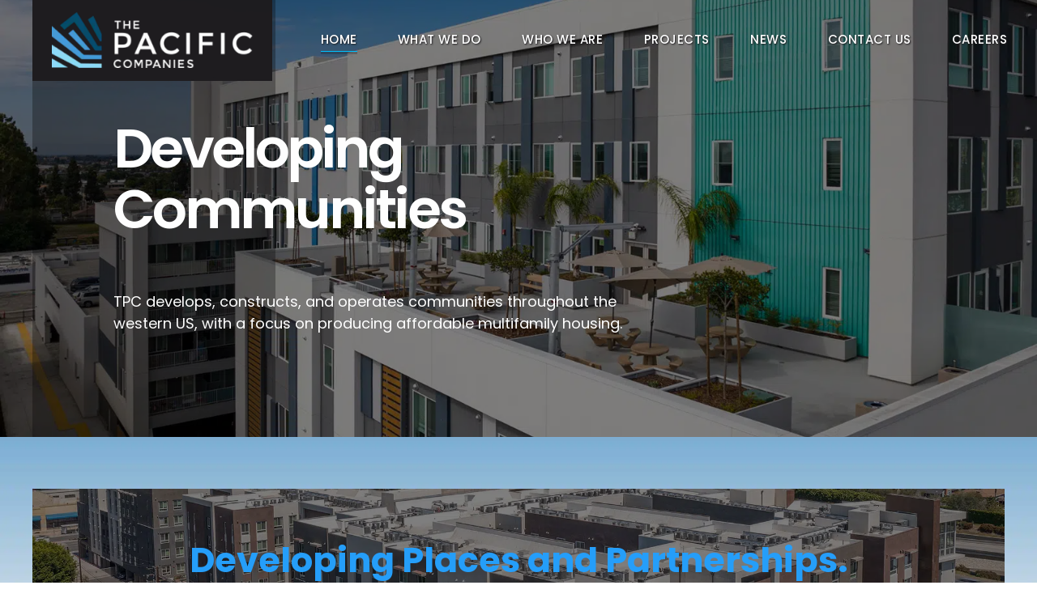

--- FILE ---
content_type: text/html; charset=UTF-8
request_url: https://tpchousing.com/?URL=https%3A%2F%2Fbicarainvestasi24.weebly.com%2F
body_size: 9114
content:
<!doctype html>
<html lang="en-US" prefix="og: https://ogp.me/ns#">
<head>
	<meta charset="UTF-8">
	<meta name="viewport" content="width=device-width, initial-scale=1">
	<link rel="profile" href="https://gmpg.org/xfn/11">

		<style>img:is([sizes="auto" i], [sizes^="auto," i]) { contain-intrinsic-size: 3000px 1500px }</style>
	
<!-- Search Engine Optimization by Rank Math - https://rankmath.com/ -->
<title>The Pacific Companies – Multifamily Housing Development - The Pacific Companies</title>
<meta name="description" content="TPC develops, constructs, and operates communities throughout the western US, with a focus on producing affordable multifamily housing."/>
<meta name="robots" content="follow, index, max-snippet:-1, max-video-preview:-1, max-image-preview:large"/>
<link rel="canonical" href="https://tpchousing.com/" />
<meta property="og:locale" content="en_US" />
<meta property="og:type" content="website" />
<meta property="og:title" content="The Pacific Companies – Multifamily Housing Development - The Pacific Companies" />
<meta property="og:description" content="TPC develops, constructs, and operates communities throughout the western US, with a focus on producing affordable multifamily housing." />
<meta property="og:url" content="https://tpchousing.com/" />
<meta property="og:site_name" content="The Pacific Companies" />
<meta property="og:updated_time" content="2025-05-22T02:04:05+00:00" />
<meta property="article:published_time" content="2025-03-17T15:12:36+00:00" />
<meta property="article:modified_time" content="2025-05-22T02:04:05+00:00" />
<meta name="twitter:card" content="summary_large_image" />
<meta name="twitter:title" content="The Pacific Companies – Multifamily Housing Development - The Pacific Companies" />
<meta name="twitter:description" content="TPC develops, constructs, and operates communities throughout the western US, with a focus on producing affordable multifamily housing." />
<meta name="twitter:label1" content="Written by" />
<meta name="twitter:data1" content="TPC" />
<meta name="twitter:label2" content="Time to read" />
<meta name="twitter:data2" content="Less than a minute" />
<script type="application/ld+json" class="rank-math-schema">{"@context":"https://schema.org","@graph":[{"@type":["RealEstateAgent","Organization"],"@id":"https://tpchousing.com/#organization","name":"The Pacific Companies","url":"http://tpchousing.com","logo":{"@type":"ImageObject","@id":"https://tpchousing.com/#logo","url":"http://tpchousing.com/wp-content/uploads/2025/03/TPC_logo_wht-300x83-1.png","contentUrl":"http://tpchousing.com/wp-content/uploads/2025/03/TPC_logo_wht-300x83-1.png","caption":"The Pacific Companies","inLanguage":"en-US","width":"300","height":"83"},"openingHours":["Monday,Tuesday,Wednesday,Thursday,Friday,Saturday,Sunday 09:00-17:00"],"image":{"@id":"https://tpchousing.com/#logo"}},{"@type":"WebSite","@id":"https://tpchousing.com/#website","url":"https://tpchousing.com","name":"The Pacific Companies","publisher":{"@id":"https://tpchousing.com/#organization"},"inLanguage":"en-US","potentialAction":{"@type":"SearchAction","target":"https://tpchousing.com/?s={search_term_string}","query-input":"required name=search_term_string"}},{"@type":"WebPage","@id":"https://tpchousing.com/#webpage","url":"https://tpchousing.com/","name":"The Pacific Companies \u2013 Multifamily Housing Development - The Pacific Companies","datePublished":"2025-03-17T15:12:36+00:00","dateModified":"2025-05-22T02:04:05+00:00","about":{"@id":"https://tpchousing.com/#organization"},"isPartOf":{"@id":"https://tpchousing.com/#website"},"inLanguage":"en-US"},{"@type":"Person","@id":"https://tpchousing.com/author/tpc/","name":"TPC","url":"https://tpchousing.com/author/tpc/","image":{"@type":"ImageObject","@id":"https://secure.gravatar.com/avatar/5ba0f7c9dda112a7956132de8a4e35a60f32190598ac7e06cb5962bfe8e4d958?s=96&amp;d=mm&amp;r=g","url":"https://secure.gravatar.com/avatar/5ba0f7c9dda112a7956132de8a4e35a60f32190598ac7e06cb5962bfe8e4d958?s=96&amp;d=mm&amp;r=g","caption":"TPC","inLanguage":"en-US"},"worksFor":{"@id":"https://tpchousing.com/#organization"}},{"@type":"Article","headline":"The Pacific Companies \u2013 Multifamily Housing Development - The Pacific Companies","keywords":"multifamily housing","datePublished":"2025-03-17T15:12:36+00:00","dateModified":"2025-05-22T02:04:05+00:00","author":{"@id":"https://tpchousing.com/author/tpc/","name":"TPC"},"publisher":{"@id":"https://tpchousing.com/#organization"},"description":"TPC develops, constructs, and operates communities throughout the western US, with a focus on producing affordable multifamily housing.","name":"The Pacific Companies \u2013 Multifamily Housing Development - The Pacific Companies","@id":"https://tpchousing.com/#richSnippet","isPartOf":{"@id":"https://tpchousing.com/#webpage"},"inLanguage":"en-US","mainEntityOfPage":{"@id":"https://tpchousing.com/#webpage"}}]}</script>
<!-- /Rank Math WordPress SEO plugin -->

<link rel='dns-prefetch' href='//kit.fontawesome.com' />
<link rel='dns-prefetch' href='//maps.googleapis.com' />
<link rel='dns-prefetch' href='//fonts.googleapis.com' />
<link rel="alternate" type="application/rss+xml" title="The Pacific Companies &raquo; Feed" href="https://tpchousing.com/feed/" />
<link rel="alternate" type="application/rss+xml" title="The Pacific Companies &raquo; Comments Feed" href="https://tpchousing.com/comments/feed/" />
<script>
window._wpemojiSettings = {"baseUrl":"https:\/\/s.w.org\/images\/core\/emoji\/16.0.1\/72x72\/","ext":".png","svgUrl":"https:\/\/s.w.org\/images\/core\/emoji\/16.0.1\/svg\/","svgExt":".svg","source":{"concatemoji":"https:\/\/tpchousing.com\/wp-includes\/js\/wp-emoji-release.min.js?ver=6.8.3"}};
/*! This file is auto-generated */
!function(s,n){var o,i,e;function c(e){try{var t={supportTests:e,timestamp:(new Date).valueOf()};sessionStorage.setItem(o,JSON.stringify(t))}catch(e){}}function p(e,t,n){e.clearRect(0,0,e.canvas.width,e.canvas.height),e.fillText(t,0,0);var t=new Uint32Array(e.getImageData(0,0,e.canvas.width,e.canvas.height).data),a=(e.clearRect(0,0,e.canvas.width,e.canvas.height),e.fillText(n,0,0),new Uint32Array(e.getImageData(0,0,e.canvas.width,e.canvas.height).data));return t.every(function(e,t){return e===a[t]})}function u(e,t){e.clearRect(0,0,e.canvas.width,e.canvas.height),e.fillText(t,0,0);for(var n=e.getImageData(16,16,1,1),a=0;a<n.data.length;a++)if(0!==n.data[a])return!1;return!0}function f(e,t,n,a){switch(t){case"flag":return n(e,"\ud83c\udff3\ufe0f\u200d\u26a7\ufe0f","\ud83c\udff3\ufe0f\u200b\u26a7\ufe0f")?!1:!n(e,"\ud83c\udde8\ud83c\uddf6","\ud83c\udde8\u200b\ud83c\uddf6")&&!n(e,"\ud83c\udff4\udb40\udc67\udb40\udc62\udb40\udc65\udb40\udc6e\udb40\udc67\udb40\udc7f","\ud83c\udff4\u200b\udb40\udc67\u200b\udb40\udc62\u200b\udb40\udc65\u200b\udb40\udc6e\u200b\udb40\udc67\u200b\udb40\udc7f");case"emoji":return!a(e,"\ud83e\udedf")}return!1}function g(e,t,n,a){var r="undefined"!=typeof WorkerGlobalScope&&self instanceof WorkerGlobalScope?new OffscreenCanvas(300,150):s.createElement("canvas"),o=r.getContext("2d",{willReadFrequently:!0}),i=(o.textBaseline="top",o.font="600 32px Arial",{});return e.forEach(function(e){i[e]=t(o,e,n,a)}),i}function t(e){var t=s.createElement("script");t.src=e,t.defer=!0,s.head.appendChild(t)}"undefined"!=typeof Promise&&(o="wpEmojiSettingsSupports",i=["flag","emoji"],n.supports={everything:!0,everythingExceptFlag:!0},e=new Promise(function(e){s.addEventListener("DOMContentLoaded",e,{once:!0})}),new Promise(function(t){var n=function(){try{var e=JSON.parse(sessionStorage.getItem(o));if("object"==typeof e&&"number"==typeof e.timestamp&&(new Date).valueOf()<e.timestamp+604800&&"object"==typeof e.supportTests)return e.supportTests}catch(e){}return null}();if(!n){if("undefined"!=typeof Worker&&"undefined"!=typeof OffscreenCanvas&&"undefined"!=typeof URL&&URL.createObjectURL&&"undefined"!=typeof Blob)try{var e="postMessage("+g.toString()+"("+[JSON.stringify(i),f.toString(),p.toString(),u.toString()].join(",")+"));",a=new Blob([e],{type:"text/javascript"}),r=new Worker(URL.createObjectURL(a),{name:"wpTestEmojiSupports"});return void(r.onmessage=function(e){c(n=e.data),r.terminate(),t(n)})}catch(e){}c(n=g(i,f,p,u))}t(n)}).then(function(e){for(var t in e)n.supports[t]=e[t],n.supports.everything=n.supports.everything&&n.supports[t],"flag"!==t&&(n.supports.everythingExceptFlag=n.supports.everythingExceptFlag&&n.supports[t]);n.supports.everythingExceptFlag=n.supports.everythingExceptFlag&&!n.supports.flag,n.DOMReady=!1,n.readyCallback=function(){n.DOMReady=!0}}).then(function(){return e}).then(function(){var e;n.supports.everything||(n.readyCallback(),(e=n.source||{}).concatemoji?t(e.concatemoji):e.wpemoji&&e.twemoji&&(t(e.twemoji),t(e.wpemoji)))}))}((window,document),window._wpemojiSettings);
</script>
<style id='wp-emoji-styles-inline-css'>

	img.wp-smiley, img.emoji {
		display: inline !important;
		border: none !important;
		box-shadow: none !important;
		height: 1em !important;
		width: 1em !important;
		margin: 0 0.07em !important;
		vertical-align: -0.1em !important;
		background: none !important;
		padding: 0 !important;
	}
</style>
<link rel='stylesheet' id='wp-block-library-css' href='https://tpchousing.com/wp-includes/css/dist/block-library/style.min.css?ver=6.8.3' media='all' />
<style id='classic-theme-styles-inline-css'>
/*! This file is auto-generated */
.wp-block-button__link{color:#fff;background-color:#32373c;border-radius:9999px;box-shadow:none;text-decoration:none;padding:calc(.667em + 2px) calc(1.333em + 2px);font-size:1.125em}.wp-block-file__button{background:#32373c;color:#fff;text-decoration:none}
</style>
<style id='global-styles-inline-css'>
:root{--wp--preset--aspect-ratio--square: 1;--wp--preset--aspect-ratio--4-3: 4/3;--wp--preset--aspect-ratio--3-4: 3/4;--wp--preset--aspect-ratio--3-2: 3/2;--wp--preset--aspect-ratio--2-3: 2/3;--wp--preset--aspect-ratio--16-9: 16/9;--wp--preset--aspect-ratio--9-16: 9/16;--wp--preset--color--black: #000000;--wp--preset--color--cyan-bluish-gray: #abb8c3;--wp--preset--color--white: #ffffff;--wp--preset--color--pale-pink: #f78da7;--wp--preset--color--vivid-red: #cf2e2e;--wp--preset--color--luminous-vivid-orange: #ff6900;--wp--preset--color--luminous-vivid-amber: #fcb900;--wp--preset--color--light-green-cyan: #7bdcb5;--wp--preset--color--vivid-green-cyan: #00d084;--wp--preset--color--pale-cyan-blue: #8ed1fc;--wp--preset--color--vivid-cyan-blue: #0693e3;--wp--preset--color--vivid-purple: #9b51e0;--wp--preset--gradient--vivid-cyan-blue-to-vivid-purple: linear-gradient(135deg,rgba(6,147,227,1) 0%,rgb(155,81,224) 100%);--wp--preset--gradient--light-green-cyan-to-vivid-green-cyan: linear-gradient(135deg,rgb(122,220,180) 0%,rgb(0,208,130) 100%);--wp--preset--gradient--luminous-vivid-amber-to-luminous-vivid-orange: linear-gradient(135deg,rgba(252,185,0,1) 0%,rgba(255,105,0,1) 100%);--wp--preset--gradient--luminous-vivid-orange-to-vivid-red: linear-gradient(135deg,rgba(255,105,0,1) 0%,rgb(207,46,46) 100%);--wp--preset--gradient--very-light-gray-to-cyan-bluish-gray: linear-gradient(135deg,rgb(238,238,238) 0%,rgb(169,184,195) 100%);--wp--preset--gradient--cool-to-warm-spectrum: linear-gradient(135deg,rgb(74,234,220) 0%,rgb(151,120,209) 20%,rgb(207,42,186) 40%,rgb(238,44,130) 60%,rgb(251,105,98) 80%,rgb(254,248,76) 100%);--wp--preset--gradient--blush-light-purple: linear-gradient(135deg,rgb(255,206,236) 0%,rgb(152,150,240) 100%);--wp--preset--gradient--blush-bordeaux: linear-gradient(135deg,rgb(254,205,165) 0%,rgb(254,45,45) 50%,rgb(107,0,62) 100%);--wp--preset--gradient--luminous-dusk: linear-gradient(135deg,rgb(255,203,112) 0%,rgb(199,81,192) 50%,rgb(65,88,208) 100%);--wp--preset--gradient--pale-ocean: linear-gradient(135deg,rgb(255,245,203) 0%,rgb(182,227,212) 50%,rgb(51,167,181) 100%);--wp--preset--gradient--electric-grass: linear-gradient(135deg,rgb(202,248,128) 0%,rgb(113,206,126) 100%);--wp--preset--gradient--midnight: linear-gradient(135deg,rgb(2,3,129) 0%,rgb(40,116,252) 100%);--wp--preset--font-size--small: 13px;--wp--preset--font-size--medium: 20px;--wp--preset--font-size--large: 36px;--wp--preset--font-size--x-large: 42px;--wp--preset--spacing--20: 0.44rem;--wp--preset--spacing--30: 0.67rem;--wp--preset--spacing--40: 1rem;--wp--preset--spacing--50: 1.5rem;--wp--preset--spacing--60: 2.25rem;--wp--preset--spacing--70: 3.38rem;--wp--preset--spacing--80: 5.06rem;--wp--preset--shadow--natural: 6px 6px 9px rgba(0, 0, 0, 0.2);--wp--preset--shadow--deep: 12px 12px 50px rgba(0, 0, 0, 0.4);--wp--preset--shadow--sharp: 6px 6px 0px rgba(0, 0, 0, 0.2);--wp--preset--shadow--outlined: 6px 6px 0px -3px rgba(255, 255, 255, 1), 6px 6px rgba(0, 0, 0, 1);--wp--preset--shadow--crisp: 6px 6px 0px rgba(0, 0, 0, 1);}:where(.is-layout-flex){gap: 0.5em;}:where(.is-layout-grid){gap: 0.5em;}body .is-layout-flex{display: flex;}.is-layout-flex{flex-wrap: wrap;align-items: center;}.is-layout-flex > :is(*, div){margin: 0;}body .is-layout-grid{display: grid;}.is-layout-grid > :is(*, div){margin: 0;}:where(.wp-block-columns.is-layout-flex){gap: 2em;}:where(.wp-block-columns.is-layout-grid){gap: 2em;}:where(.wp-block-post-template.is-layout-flex){gap: 1.25em;}:where(.wp-block-post-template.is-layout-grid){gap: 1.25em;}.has-black-color{color: var(--wp--preset--color--black) !important;}.has-cyan-bluish-gray-color{color: var(--wp--preset--color--cyan-bluish-gray) !important;}.has-white-color{color: var(--wp--preset--color--white) !important;}.has-pale-pink-color{color: var(--wp--preset--color--pale-pink) !important;}.has-vivid-red-color{color: var(--wp--preset--color--vivid-red) !important;}.has-luminous-vivid-orange-color{color: var(--wp--preset--color--luminous-vivid-orange) !important;}.has-luminous-vivid-amber-color{color: var(--wp--preset--color--luminous-vivid-amber) !important;}.has-light-green-cyan-color{color: var(--wp--preset--color--light-green-cyan) !important;}.has-vivid-green-cyan-color{color: var(--wp--preset--color--vivid-green-cyan) !important;}.has-pale-cyan-blue-color{color: var(--wp--preset--color--pale-cyan-blue) !important;}.has-vivid-cyan-blue-color{color: var(--wp--preset--color--vivid-cyan-blue) !important;}.has-vivid-purple-color{color: var(--wp--preset--color--vivid-purple) !important;}.has-black-background-color{background-color: var(--wp--preset--color--black) !important;}.has-cyan-bluish-gray-background-color{background-color: var(--wp--preset--color--cyan-bluish-gray) !important;}.has-white-background-color{background-color: var(--wp--preset--color--white) !important;}.has-pale-pink-background-color{background-color: var(--wp--preset--color--pale-pink) !important;}.has-vivid-red-background-color{background-color: var(--wp--preset--color--vivid-red) !important;}.has-luminous-vivid-orange-background-color{background-color: var(--wp--preset--color--luminous-vivid-orange) !important;}.has-luminous-vivid-amber-background-color{background-color: var(--wp--preset--color--luminous-vivid-amber) !important;}.has-light-green-cyan-background-color{background-color: var(--wp--preset--color--light-green-cyan) !important;}.has-vivid-green-cyan-background-color{background-color: var(--wp--preset--color--vivid-green-cyan) !important;}.has-pale-cyan-blue-background-color{background-color: var(--wp--preset--color--pale-cyan-blue) !important;}.has-vivid-cyan-blue-background-color{background-color: var(--wp--preset--color--vivid-cyan-blue) !important;}.has-vivid-purple-background-color{background-color: var(--wp--preset--color--vivid-purple) !important;}.has-black-border-color{border-color: var(--wp--preset--color--black) !important;}.has-cyan-bluish-gray-border-color{border-color: var(--wp--preset--color--cyan-bluish-gray) !important;}.has-white-border-color{border-color: var(--wp--preset--color--white) !important;}.has-pale-pink-border-color{border-color: var(--wp--preset--color--pale-pink) !important;}.has-vivid-red-border-color{border-color: var(--wp--preset--color--vivid-red) !important;}.has-luminous-vivid-orange-border-color{border-color: var(--wp--preset--color--luminous-vivid-orange) !important;}.has-luminous-vivid-amber-border-color{border-color: var(--wp--preset--color--luminous-vivid-amber) !important;}.has-light-green-cyan-border-color{border-color: var(--wp--preset--color--light-green-cyan) !important;}.has-vivid-green-cyan-border-color{border-color: var(--wp--preset--color--vivid-green-cyan) !important;}.has-pale-cyan-blue-border-color{border-color: var(--wp--preset--color--pale-cyan-blue) !important;}.has-vivid-cyan-blue-border-color{border-color: var(--wp--preset--color--vivid-cyan-blue) !important;}.has-vivid-purple-border-color{border-color: var(--wp--preset--color--vivid-purple) !important;}.has-vivid-cyan-blue-to-vivid-purple-gradient-background{background: var(--wp--preset--gradient--vivid-cyan-blue-to-vivid-purple) !important;}.has-light-green-cyan-to-vivid-green-cyan-gradient-background{background: var(--wp--preset--gradient--light-green-cyan-to-vivid-green-cyan) !important;}.has-luminous-vivid-amber-to-luminous-vivid-orange-gradient-background{background: var(--wp--preset--gradient--luminous-vivid-amber-to-luminous-vivid-orange) !important;}.has-luminous-vivid-orange-to-vivid-red-gradient-background{background: var(--wp--preset--gradient--luminous-vivid-orange-to-vivid-red) !important;}.has-very-light-gray-to-cyan-bluish-gray-gradient-background{background: var(--wp--preset--gradient--very-light-gray-to-cyan-bluish-gray) !important;}.has-cool-to-warm-spectrum-gradient-background{background: var(--wp--preset--gradient--cool-to-warm-spectrum) !important;}.has-blush-light-purple-gradient-background{background: var(--wp--preset--gradient--blush-light-purple) !important;}.has-blush-bordeaux-gradient-background{background: var(--wp--preset--gradient--blush-bordeaux) !important;}.has-luminous-dusk-gradient-background{background: var(--wp--preset--gradient--luminous-dusk) !important;}.has-pale-ocean-gradient-background{background: var(--wp--preset--gradient--pale-ocean) !important;}.has-electric-grass-gradient-background{background: var(--wp--preset--gradient--electric-grass) !important;}.has-midnight-gradient-background{background: var(--wp--preset--gradient--midnight) !important;}.has-small-font-size{font-size: var(--wp--preset--font-size--small) !important;}.has-medium-font-size{font-size: var(--wp--preset--font-size--medium) !important;}.has-large-font-size{font-size: var(--wp--preset--font-size--large) !important;}.has-x-large-font-size{font-size: var(--wp--preset--font-size--x-large) !important;}
:where(.wp-block-post-template.is-layout-flex){gap: 1.25em;}:where(.wp-block-post-template.is-layout-grid){gap: 1.25em;}
:where(.wp-block-columns.is-layout-flex){gap: 2em;}:where(.wp-block-columns.is-layout-grid){gap: 2em;}
:root :where(.wp-block-pullquote){font-size: 1.5em;line-height: 1.6;}
</style>
<link rel='stylesheet' id='tpchousing-style-css' href='https://tpchousing.com/wp-content/themes/tpchousing/style.css?ver=1.0.0' media='all' />
<link rel='stylesheet' id='google-fonts-css' href='https://fonts.googleapis.com/css2?family=Poppins:wght@100;200;300;400;500;600;700;800;900&#038;display=swap' media='all' />
<style id='akismet-widget-style-inline-css'>

			.a-stats {
				--akismet-color-mid-green: #357b49;
				--akismet-color-white: #fff;
				--akismet-color-light-grey: #f6f7f7;

				max-width: 350px;
				width: auto;
			}

			.a-stats * {
				all: unset;
				box-sizing: border-box;
			}

			.a-stats strong {
				font-weight: 600;
			}

			.a-stats a.a-stats__link,
			.a-stats a.a-stats__link:visited,
			.a-stats a.a-stats__link:active {
				background: var(--akismet-color-mid-green);
				border: none;
				box-shadow: none;
				border-radius: 8px;
				color: var(--akismet-color-white);
				cursor: pointer;
				display: block;
				font-family: -apple-system, BlinkMacSystemFont, 'Segoe UI', 'Roboto', 'Oxygen-Sans', 'Ubuntu', 'Cantarell', 'Helvetica Neue', sans-serif;
				font-weight: 500;
				padding: 12px;
				text-align: center;
				text-decoration: none;
				transition: all 0.2s ease;
			}

			/* Extra specificity to deal with TwentyTwentyOne focus style */
			.widget .a-stats a.a-stats__link:focus {
				background: var(--akismet-color-mid-green);
				color: var(--akismet-color-white);
				text-decoration: none;
			}

			.a-stats a.a-stats__link:hover {
				filter: brightness(110%);
				box-shadow: 0 4px 12px rgba(0, 0, 0, 0.06), 0 0 2px rgba(0, 0, 0, 0.16);
			}

			.a-stats .count {
				color: var(--akismet-color-white);
				display: block;
				font-size: 1.5em;
				line-height: 1.4;
				padding: 0 13px;
				white-space: nowrap;
			}
		
</style>
<script src="https://tpchousing.com/wp-includes/js/jquery/jquery.min.js?ver=3.7.1" id="jquery-core-js"></script>
<script src="https://tpchousing.com/wp-includes/js/jquery/jquery-migrate.min.js?ver=3.4.1" id="jquery-migrate-js"></script>
<script src="https://kit.fontawesome.com/330720694f.js" id="fontawesome-kit-js"></script>
<link rel="https://api.w.org/" href="https://tpchousing.com/wp-json/" /><link rel="alternate" title="JSON" type="application/json" href="https://tpchousing.com/wp-json/wp/v2/pages/7" /><link rel="EditURI" type="application/rsd+xml" title="RSD" href="https://tpchousing.com/xmlrpc.php?rsd" />
<link rel='shortlink' href='https://tpchousing.com/' />
<link rel="alternate" title="oEmbed (JSON)" type="application/json+oembed" href="https://tpchousing.com/wp-json/oembed/1.0/embed?url=https%3A%2F%2Ftpchousing.com%2F" />
<link rel="alternate" title="oEmbed (XML)" type="text/xml+oembed" href="https://tpchousing.com/wp-json/oembed/1.0/embed?url=https%3A%2F%2Ftpchousing.com%2F&#038;format=xml" />
		<style type="text/css">
					.site-title,
			.site-description {
				position: absolute;
				clip: rect(1px, 1px, 1px, 1px);
				}
					</style>
		<link rel="icon" href="https://tpchousing.com/wp-content/uploads/2025/03/cropped-TPC_favicon-1-32x32.png" sizes="32x32" />
<link rel="icon" href="https://tpchousing.com/wp-content/uploads/2025/03/cropped-TPC_favicon-1-192x192.png" sizes="192x192" />
<link rel="apple-touch-icon" href="https://tpchousing.com/wp-content/uploads/2025/03/cropped-TPC_favicon-1-180x180.png" />
<meta name="msapplication-TileImage" content="https://tpchousing.com/wp-content/uploads/2025/03/cropped-TPC_favicon-1-270x270.png" />
		<style id="wp-custom-css">
			.fc-item-box {
	min-height: 550px;
}		</style>
		</head>

<body class="home wp-singular page-template page-template-template-home page-template-template-home-php page page-id-7 wp-custom-logo wp-theme-tpchousing">
<div id="page" class="site">
	<a class="skip-link screen-reader-text" href="#primary">Skip to content</a>

	<header id="masthead" class="">
		<div class="site-header wrapper-main">
			<div class="site-branding slide-down">
				<a href="https://tpchousing.com/" class="custom-logo-link" rel="home" aria-current="page"><picture class="custom-logo" decoding="async">
<source type="image/webp" srcset="https://tpchousing.com/wp-content/uploads/2025/03/TPC_logo_wht-300x83-2.png.webp"/>
<img width="300" height="83" src="https://tpchousing.com/wp-content/uploads/2025/03/TPC_logo_wht-300x83-2.png" alt="The Pacific Companies" decoding="async"/>
</picture>
</a>					<p class="site-title"><a href="https://tpchousing.com/" rel="home">The Pacific Companies</a></p>
										<p class="site-description">Multifamily Housing Development</p>
							</div><!-- .site-branding -->

			<nav id="site-navigation" class="main-navigation">
				<div class="menu-main-menu-container"><ul id="primary-menu" class="menu"><li id="menu-item-12908" class="menu-item menu-item-type-post_type menu-item-object-page menu-item-home current-menu-item page_item page-item-7 current_page_item menu-item-12908"><a href="https://tpchousing.com/" aria-current="page">Home</a></li>
<li id="menu-item-27" class="menu-item menu-item-type-post_type menu-item-object-page menu-item-27"><a href="https://tpchousing.com/what-we-do/">What We Do</a></li>
<li id="menu-item-28" class="menu-item menu-item-type-post_type menu-item-object-page menu-item-28"><a href="https://tpchousing.com/who-we-are/">Who We Are</a></li>
<li id="menu-item-26" class="menu-item menu-item-type-post_type menu-item-object-page menu-item-26"><a href="https://tpchousing.com/projects/">Projects</a></li>
<li id="menu-item-25" class="menu-item menu-item-type-post_type menu-item-object-page menu-item-25"><a href="https://tpchousing.com/news/">News</a></li>
<li id="menu-item-24" class="menu-item menu-item-type-post_type menu-item-object-page menu-item-24"><a href="https://tpchousing.com/contact-us/">Contact Us</a></li>
<li id="menu-item-23" class="menu-item menu-item-type-post_type menu-item-object-page menu-item-23"><a href="https://tpchousing.com/tpc-careers/">Careers</a></li>
</ul></div>			</nav><!-- #site-navigation -->
			<button class="mobile-menu-toggle" aria-controls="primary-menu" aria-expanded="false">
				<span class="hamburger"></span>
				<span class="screen-reader-text">Toggle navigation</span>
			</button>
		</div>

		<nav class="mobile-navigation">
			<div class="menu-main-menu-container"><ul id="mobile-primary-menu" class="menu"><li class="menu-item menu-item-type-post_type menu-item-object-page menu-item-home current-menu-item page_item page-item-7 current_page_item menu-item-12908"><a href="https://tpchousing.com/" aria-current="page">Home</a></li>
<li class="menu-item menu-item-type-post_type menu-item-object-page menu-item-27"><a href="https://tpchousing.com/what-we-do/">What We Do</a></li>
<li class="menu-item menu-item-type-post_type menu-item-object-page menu-item-28"><a href="https://tpchousing.com/who-we-are/">Who We Are</a></li>
<li class="menu-item menu-item-type-post_type menu-item-object-page menu-item-26"><a href="https://tpchousing.com/projects/">Projects</a></li>
<li class="menu-item menu-item-type-post_type menu-item-object-page menu-item-25"><a href="https://tpchousing.com/news/">News</a></li>
<li class="menu-item menu-item-type-post_type menu-item-object-page menu-item-24"><a href="https://tpchousing.com/contact-us/">Contact Us</a></li>
<li class="menu-item menu-item-type-post_type menu-item-object-page menu-item-23"><a href="https://tpchousing.com/tpc-careers/">Careers</a></li>
</ul></div>		</nav><!-- #site-navigation -->
	</header><!-- #masthead -->

<section class="hero" style="background-image: url('https://tpchousing.com/wp-content/uploads/2025/05/home_hero4.2.jpg.webp');">
	<div class="wrapper-hero">
		<div class="hero-content">
					<h1 class="slide-in-right">Developing <br />
Communities</h1>
									<p class="slide-in-right">TPC develops, constructs, and operates communities throughout the <br />
western US, with a focus on producing affordable multifamily housing.</p>
					</div>
	</div>
</section>

<section class="home-services" style="background-image: url('https://tpchousing.com/wp-content/uploads/2025/05/mountains_wp_1-1.jpg.webp');">
				<div class="services-banner-image fade-in" style="background-image: url('https://tpchousing.com/wp-content/uploads/2025/05/Metro-East-1.jpeg.webp');">
					<h2>Developing Places and Partnerships. <br>A Fully Integrated Enterprise.</h2>
				</div>
		<div class="wrapper-services">
							<div class="left-side-image fade-in-on-scroll">
				<img src="https://tpchousing.com/wp-content/uploads/2025/03/25YR_block_blk-575x1024-1.png" alt="25 years">
			</div>
							<div class="services-blocks fade-in-on-scroll">
														<div class="service-block" style="background-image: url('https://tpchousing.com/wp-content/uploads/2025/03/d1d79945155cc16b0b2242076eef9acc.jpg');">
													<h4>Planning</h4>
																			<p>Project Strategy</p>
											</div>
														<div class="service-block" style="background-image: url('https://tpchousing.com/wp-content/uploads/2025/03/WebpageHeader7-1.jpg');">
													<h4>FINDING</h4>
																			<p>Site Acquisition &amp; Establish Relationships</p>
											</div>
														<div class="service-block" style="background-image: url('https://tpchousing.com/wp-content/uploads/2025/03/architect_th.jpg');">
													<h4>CREATING</h4>
																			<p>Entitlements &amp; Architectural Design</p>
											</div>
														<div class="service-block" style="background-image: url('https://tpchousing.com/wp-content/uploads/2025/03/groundbreaking_th.jpg');">
													<h4>FINANCING</h4>
																			<p>Public-Private Partnerships</p>
											</div>
														<div class="service-block" style="background-image: url('https://tpchousing.com/wp-content/uploads/2025/03/automation_th.jpg');">
													<h4>INNOVATING</h4>
																			<p>Smart, Sustainable Construction</p>
											</div>
														<div class="service-block" style="background-image: url('https://tpchousing.com/wp-content/uploads/2025/03/builders_th.jpg');">
													<h4>BUILDING</h4>
																			<p>Project Management &amp; Construction</p>
											</div>
														<div class="service-block" style="background-image: url('https://tpchousing.com/wp-content/uploads/2025/03/humboldt-gardens-outdoor-play-area.jpeg');">
													<h4>THRIVING</h4>
																			<p>Occupancy &amp; Resident Experience</p>
											</div>
														<div class="service-block" style="background-image: url('https://tpchousing.com/wp-content/uploads/2025/03/Metro-East-1.jpeg');">
													<h4>ENDURING</h4>
																			<p>Financial Stability &amp; Portfolio Management</p>
											</div>
													<a class="btn services-btn" href="/what-we-do/">
						See What We Do					</a>
							</div>
			</div>
</section>
<section class="rewards">
	<div class="wrapper-rewards fade-in-on-scroll">
		<div class="rewards-headings">
							<h4>#1 AHF TOP 50</h4>
										<h4>2022</h4>
					</div>
		<div class="rewards-content">
							<p>TPC was named 2022’s top producer of affordable housing by Affordable Housing Finance and consistently ranks among the top leaders in the category.</p>
					</div>
	</div>
</section>
<section class="culture" style="background-image: url('https://tpchousing.com/wp-content/uploads/2025/05/Esperanza-GrandOpening-.jpg.webp');">
	<div class="wrapper-culture">
					<h3 class="scroll-scale-heading">Can-Do Culture</h3>
							<div class="culture-copy-container">
				<h4>100% Completion Rate</h4>
									<p>Every project has unforeseen hurdles. We’ve built a culture that thrives on turning surprises into solutions. We can proudly say we’ve completed every project that we’ve started in our over 25 year history.</p>
							</div>
							<a class="btn services-btn" href="/who-we-are">See Who We Are</a>
			</div>
</section>
<section class="groundbreakings">
			<h3>From Groundbreakings<br> to Grand Openings</h3>
		<div class="wrapper-groundbreakings fade-in-on-scroll">
					<div class="map-image">
				<picture>
<source type="image/webp" srcset="https://tpchousing.com/wp-content/uploads/2025/03/US_west_map_pins.png.webp"/>
<img src="https://tpchousing.com/wp-content/uploads/2025/03/US_west_map_pins.png" alt=""/>
</picture>

			</div>
				<div class="groundbreakings-stats">
							<div class="wrapper-counter">
					<div class="counter" data-count="300">0</div><span class="plus">+</span>
					<div class="stat-label">Projects</div>
				</div>
										<div class="wrapper-counter">
					<div class="counter" data-count="20,000">0</div><span class="plus">+</span>
					<div class="stat-label">Units Developed</div>
				</div>
										<div class="wrapper-counter">
					<div class="counter" data-count="25">0</div><span class="plus">+</span> 
					<div class="stat-label">Years in Business</div>
				</div>
										<div class="wrapper-counter">
					<div class="counter" data-count="50,000">0</div><span class="plus">+</span>
					<div class="stat-label">Residents Served</div>
				</div>
						
		</div>
	</div>
</section>

<section class="news">
	    <div class="wrapper-news-post">
		<div class="news-post-copy">
							<p class="post-category">News</p>
						<h2>The Pacific Companies and Autovol &#8211; each leading the nation in affordable housing production</h2>
			<p class="post-excerpt">
				Communities across the West now benefit from the innovative collaboration between The Pacific Companies and Autovol. The Pacific Companies (TPC), named the number 1 multifamily developer...				<a class="read-more" href="https://tpchousing.com/pacific-companies-and-autovol/">Read More...</a>
			</p>
							<a class="btn services-btn" href="/news">
					See More News				</a>
					</div>
		<div class="news-post-image-wrapper">
			<div class="image-bg-accent"></div>
			<div class="news-post-image slide-in-left" style="background-image: url('https://tpchousing.com/wp-content/uploads/2023/09/tpc-avm.jpg')"></div>
		</div>
	</section>


	<footer id="colophon" class="site-footer" style="background-image: url('https://tpchousing.com/wp-content/uploads/2025/03/BG1-a-1-1.jpg');">
		<div class="wrapper-footer">
			<div class="footer-top">
							<div class="footer-logo">
					<picture>
<source type="image/webp" srcset="https://tpchousing.com/wp-content/uploads/2025/03/TPC_logo_wht-300x83-1.png.webp"/>
<img src="https://tpchousing.com/wp-content/uploads/2025/03/TPC_logo_wht-300x83-1.png" alt="The Pacific Companies Logo"/>
</picture>

					<p class="established">Established in 1998</p>
				</div>
						<div class="footer-info">
									<div class="footer-address">
						430 E. State Street, Suite 100<br />
Eagle, ID 83616					</div>
													<div class="footer-phone">
						208.461.0022					</div>
													<div class="footer-email">
						info@tpchousing.com					</div>
							</div>
			</div>
		</div>
	</footer><!-- #colophon -->
	<div class="footer-bottom">
		<div class="wrapper-footer">
			<p class="footer-copyright">Copyright &copy; 2025 The Pacific Companies. All Rights Reserved. </p>
		</div>
	</div>
</div><!-- #page -->

<script type="speculationrules">
{"prefetch":[{"source":"document","where":{"and":[{"href_matches":"\/*"},{"not":{"href_matches":["\/wp-*.php","\/wp-admin\/*","\/wp-content\/uploads\/*","\/wp-content\/*","\/wp-content\/plugins\/*","\/wp-content\/themes\/tpchousing\/*","\/*\\?(.+)"]}},{"not":{"selector_matches":"a[rel~=\"nofollow\"]"}},{"not":{"selector_matches":".no-prefetch, .no-prefetch a"}}]},"eagerness":"conservative"}]}
</script>
<script>(function(){var s=document.createElement('script');var e = !document.body ? document.querySelector('head'):document.body;s.src='https://acsbapp.com/apps/app/dist/js/app.js';s.setAttribute('data-source', 'WordPress');s.setAttribute('data-plugin-version', '2.7');s.defer=true;s.onload=function(){acsbJS.init({
                statementLink     : '',
                footerHtml        : '',
                hideMobile        : false,
                hideTrigger       : false,
                language          : 'en',
                position          : 'left',
                leadColor         : '#146ff8',
                triggerColor      : '#146ff8',
                triggerRadius     : '50%',
                triggerPositionX  : 'right',
                triggerPositionY  : 'bottom',
                triggerIcon       : 'people',
                triggerSize       : 'medium',
                triggerOffsetX    : 20,
                triggerOffsetY    : 20,
                mobile            : {
                    triggerSize       : 'small',
                    triggerPositionX  : 'right',
                    triggerPositionY  : 'bottom',
                    triggerOffsetX    : 10,
                    triggerOffsetY    : 10,
                    triggerRadius     : '50%'
                }
            });
        };
    e.appendChild(s);}());</script><script src="https://tpchousing.com/wp-content/themes/tpchousing/js/navigation.js?ver=1.0.0" id="tpchousing-navigation-js"></script>
<script src="https://maps.googleapis.com/maps/api/js?key=AIzaSyAhfeL6yOUZz_Ig9MmZiivIwqpGzRzD0kg" id="google-maps-api-js"></script>
<script src="https://tpchousing.com/wp-content/themes/tpchousing/js/custom-google-map.js" id="custom-google-map-js"></script>

<script>(function(){function c(){var b=a.contentDocument||a.contentWindow.document;if(b){var d=b.createElement('script');d.innerHTML="window.__CF$cv$params={r:'9acbf55128e6eefa',t:'MTc2NTUyOTI1OS4wMDAwMDA='};var a=document.createElement('script');a.nonce='';a.src='/cdn-cgi/challenge-platform/scripts/jsd/main.js';document.getElementsByTagName('head')[0].appendChild(a);";b.getElementsByTagName('head')[0].appendChild(d)}}if(document.body){var a=document.createElement('iframe');a.height=1;a.width=1;a.style.position='absolute';a.style.top=0;a.style.left=0;a.style.border='none';a.style.visibility='hidden';document.body.appendChild(a);if('loading'!==document.readyState)c();else if(window.addEventListener)document.addEventListener('DOMContentLoaded',c);else{var e=document.onreadystatechange||function(){};document.onreadystatechange=function(b){e(b);'loading'!==document.readyState&&(document.onreadystatechange=e,c())}}}})();</script></body>
</html>


--- FILE ---
content_type: text/css
request_url: https://tpchousing.com/wp-content/themes/tpchousing/style.css?ver=1.0.0
body_size: 11650
content:
/*!
Theme Name: The Pacific Companies
Theme URI: http://underscores.me/
Author: Andrew Walker
Author URI: https://www.linkedin.com/in/andywokapowa/
Description: Custom theme for The Pacific Companies
Version: 1.0.0
Tested up to: 5.4
Requires PHP: 5.6
License: GNU General Public License v2 or later
License URI: LICENSE
Text Domain: tpchousing
Tags: custom-background, custom-logo, custom-menu, featured-images, threaded-comments, translation-ready

This theme, like WordPress, is licensed under the GPL.
Use it to make something cool, have fun, and share what you've learned.

The Pacific Companies is based on Underscores https://underscores.me/, (C) 2012-2020 Automattic, Inc.
Underscores is distributed under the terms of the GNU GPL v2 or later.

Normalizing styles have been helped along thanks to the fine work of
Nicolas Gallagher and Jonathan Neal https://necolas.github.io/normalize.css/
*/

/*--------------------------------------------------------------
>>> TABLE OF CONTENTS:
----------------------------------------------------------------
# Generic
	- Normalize
	- Box sizing
# Base
	- Typography
	- Elements
	- Links
	- Forms
## Layouts
# Components
	- Navigation
	- Posts and pages
	- Comments
	- Widgets
	- Media
	- Captions
	- Galleries
# plugins
	- Jetpack infinite scroll
# Utilities
	- Accessibility
	- Alignments

--------------------------------------------------------------*/

/*--------------------------------------------------------------
# Generic
--------------------------------------------------------------*/

/* Normalize
--------------------------------------------- */

/*! normalize.css v8.0.1 | MIT License | github.com/necolas/normalize.css */

/* Document
	 ========================================================================== */

/**
 * 1. Correct the line height in all browsers.
 * 2. Prevent adjustments of font size after orientation changes in iOS.
 */
html {
	line-height: 1.15;
	-webkit-text-size-adjust: 100%;
}

/* COLORS & FONTS */

:root {
	--blue: #00c1ff;
	--darkblue: #259EFA;
	--green: #61CE70;
	--black: #1e1c1f;
	--gray: #777;
	--light-gray: #f3f2f2;
	--poppins: 'Poppins', sans-serif;
  }

/* Sections
	 ========================================================================== */

/**
 * Remove the margin in all browsers.
 */
body {
	margin: 0;
}

/**
 * Render the `main` element consistently in IE.
 */
main {
	display: block;
}

/**
 * Correct the font size and margin on `h1` elements within `section` and
 * `article` contexts in Chrome, Firefox, and Safari.
 */
h1 {
	font-size: 2em;
	margin: 0.67em 0;
}

/* Grouping content
	 ========================================================================== */

/**
 * 1. Add the correct box sizing in Firefox.
 * 2. Show the overflow in Edge and IE.
 */
hr {
	box-sizing: content-box;
	height: 0;
	overflow: visible;
}

/**
 * 1. Correct the inheritance and scaling of font size in all browsers.
 * 2. Correct the odd `em` font sizing in all browsers.
 */
pre {
	font-family: monospace, monospace;
	font-size: 1em;
}

/* Text-level semantics
	 ========================================================================== */

/**
 * Remove the gray background on active links in IE 10.
 */
a {
	background-color: transparent;
}

/**
 * 1. Remove the bottom border in Chrome 57-
 * 2. Add the correct text decoration in Chrome, Edge, IE, Opera, and Safari.
 */
abbr[title] {
	border-bottom: none;
	text-decoration: underline;
	text-decoration: underline dotted;
}

/**
 * Add the correct font weight in Chrome, Edge, and Safari.
 */
b,
strong {
	font-weight: bolder;
}

/**
 * 1. Correct the inheritance and scaling of font size in all browsers.
 * 2. Correct the odd `em` font sizing in all browsers.
 */
code,
kbd,
samp {
	font-family: monospace, monospace;
	font-size: 1em;
}

/**
 * Add the correct font size in all browsers.
 */
small {
	font-size: 80%;
}

/**
 * Prevent `sub` and `sup` elements from affecting the line height in
 * all browsers.
 */
sub,
sup {
	font-size: 75%;
	line-height: 0;
	position: relative;
	vertical-align: baseline;
}

sub {
	bottom: -0.25em;
}

sup {
	top: -0.5em;
}

/* Embedded content
	 ========================================================================== */

/**
 * Remove the border on images inside links in IE 10.
 */
img {
	border-style: none;
}

/* Forms
	 ========================================================================== */

/**
 * 1. Change the font styles in all browsers.
 * 2. Remove the margin in Firefox and Safari.
 */
button,
input,
optgroup,
select,
textarea {
	font-family: inherit;
	font-size: 100%;
	line-height: 1.15;
	margin: 0;
}

/**
 * Show the overflow in IE.
 * 1. Show the overflow in Edge.
 */
button,
input {
	overflow: visible;
}

/**
 * Remove the inheritance of text transform in Edge, Firefox, and IE.
 * 1. Remove the inheritance of text transform in Firefox.
 */
button,
select {
	text-transform: none;
}

/**
 * Correct the inability to style clickable types in iOS and Safari.
 */
button,
[type="button"],
[type="reset"],
[type="submit"] {
	-webkit-appearance: button;
}

/**
 * Remove the inner border and padding in Firefox.
 */
button::-moz-focus-inner,
[type="button"]::-moz-focus-inner,
[type="reset"]::-moz-focus-inner,
[type="submit"]::-moz-focus-inner {
	border-style: none;
	padding: 0;
}

/**
 * Restore the focus styles unset by the previous rule.
 */
button:-moz-focusring,
[type="button"]:-moz-focusring,
[type="reset"]:-moz-focusring,
[type="submit"]:-moz-focusring {
	outline: 1px dotted ButtonText;
}

/**
 * Correct the padding in Firefox.
 */
fieldset {
	padding: 0.35em 0.75em 0.625em;
}

/**
 * 1. Correct the text wrapping in Edge and IE.
 * 2. Correct the color inheritance from `fieldset` elements in IE.
 * 3. Remove the padding so developers are not caught out when they zero out
 *		`fieldset` elements in all browsers.
 */
legend {
	box-sizing: border-box;
	color: inherit;
	display: table;
	max-width: 100%;
	padding: 0;
	white-space: normal;
}

/**
 * Add the correct vertical alignment in Chrome, Firefox, and Opera.
 */
progress {
	vertical-align: baseline;
}

/**
 * Remove the default vertical scrollbar in IE 10+.
 */
textarea {
	overflow: auto;
}

/**
 * 1. Add the correct box sizing in IE 10.
 * 2. Remove the padding in IE 10.
 */
[type="checkbox"],
[type="radio"] {
	box-sizing: border-box;
	padding: 0;
}

/**
 * Correct the cursor style of increment and decrement buttons in Chrome.
 */
[type="number"]::-webkit-inner-spin-button,
[type="number"]::-webkit-outer-spin-button {
	height: auto;
}

/**
 * 1. Correct the odd appearance in Chrome and Safari.
 * 2. Correct the outline style in Safari.
 */
[type="search"] {
	-webkit-appearance: textfield;
	outline-offset: -2px;
}

/**
 * Remove the inner padding in Chrome and Safari on macOS.
 */
[type="search"]::-webkit-search-decoration {
	-webkit-appearance: none;
}

/**
 * 1. Correct the inability to style clickable types in iOS and Safari.
 * 2. Change font properties to `inherit` in Safari.
 */
::-webkit-file-upload-button {
	-webkit-appearance: button;
	font: inherit;
}

/* Interactive
	 ========================================================================== */

/*
 * Add the correct display in Edge, IE 10+, and Firefox.
 */
details {
	display: block;
}

/*
 * Add the correct display in all browsers.
 */
summary {
	display: list-item;
}

/* Misc
	 ========================================================================== */

/**
 * Add the correct display in IE 10+.
 */
template {
	display: none;
}

/**
 * Add the correct display in IE 10.
 */
[hidden] {
	display: none;
}

/* Box sizing
--------------------------------------------- */

/* Inherit box-sizing to more easily change it's value on a component level.
@link http://css-tricks.com/inheriting-box-sizing-probably-slightly-better-best-practice/ */
*,
*::before,
*::after {
	box-sizing: inherit;
}

html {
	box-sizing: border-box;
}

/*--------------------------------------------------------------
# Base
--------------------------------------------------------------*/

/* Typography
--------------------------------------------- */
body,
button,
input,
select,
optgroup,
textarea {
	color: #404040;
	font-family: var(--poppins);
	font-weight: 400;
	font-size: 1rem;
	line-height: 1.5;
}

h1,
h2,
h3,
h4,
h5,
h6 {
	clear: both;
	font-family: var(--poppins);
	font-weight: 600;
}

p {
	margin-bottom: 1.5em;
}

dfn,
cite,
em,
i {
	font-style: italic;
}

blockquote {
	margin: 0 1.5em;
}

address {
	margin: 0 0 1.5em;
}

pre {
	background: #eee;
	font-family: "Courier 10 Pitch", courier, monospace;
	line-height: 1.6;
	margin-bottom: 1.6em;
	max-width: 100%;
	overflow: auto;
	padding: 1.6em;
}

code,
kbd,
tt,
var {
	font-family: monaco, consolas, "Andale Mono", "DejaVu Sans Mono", monospace;
}

abbr,
acronym {
	border-bottom: 1px dotted #666;
	cursor: help;
}

mark,
ins {
	background: #fff9c0;
	text-decoration: none;
}

big {
	font-size: 125%;
}

/* Elements
--------------------------------------------- */
body {
	background: #fff;
}

hr {
	background-color: #ccc;
	border: 0;
	height: 1px;
	margin-bottom: 1.5em;
}

ul,
ol {
	margin: 0 0 1.5em 3em;
}

ul {
	list-style: disc;
}

ol {
	list-style: decimal;
}

li > ul,
li > ol {
	margin-bottom: 0;
	margin-left: 1.5em;
}

dt {
	font-weight: 700;
}

dd {
	margin: 0 1.5em 1.5em;
}

/* Make sure embeds and iframes fit their containers. */
embed,
iframe,
object {
	max-width: 100%;
}

img {
	height: auto;
	max-width: 100%;
}

figure {
	margin: 1em 0;
}

table {
	margin: 0 0 1.5em;
	width: 100%;
}

/* Links
--------------------------------------------- */
a {
	color: var(--blue);
	text-decoration: none;
}

a:visited {
	color: var(--blue);
}

a:hover,
a:focus,
a:active {
	color: var(--blue);
	text-decoration: underline;
}

a:focus {
	outline: thin dotted;
}

a:hover,
a:active {
	outline: 0;
}

/* Forms
--------------------------------------------- */
button,
input[type="button"],
input[type="reset"],
input[type="submit"] {
	border: 1px solid;
	border-color: #ccc #ccc #bbb;
	border-radius: 3px;
	background: #e6e6e6;
	color: rgba(0, 0, 0, 0.8);
	line-height: 1;
	padding: 0.6em 1em 0.4em;
}

button:hover,
input[type="button"]:hover,
input[type="reset"]:hover,
input[type="submit"]:hover {
	border-color: #ccc #bbb #aaa;
}

button:active,
button:focus,
input[type="button"]:active,
input[type="button"]:focus,
input[type="reset"]:active,
input[type="reset"]:focus,
input[type="submit"]:active,
input[type="submit"]:focus {
	border-color: #aaa #bbb #bbb;
}

input[type="text"],
input[type="email"],
input[type="url"],
input[type="password"],
input[type="search"],
input[type="number"],
input[type="tel"],
input[type="range"],
input[type="date"],
input[type="month"],
input[type="week"],
input[type="time"],
input[type="datetime"],
input[type="datetime-local"],
input[type="color"],
textarea {
	color: #666;
	border: 1px solid #ccc;
	border-radius: 3px;
	padding: 3px;
}

input[type="text"]:focus,
input[type="email"]:focus,
input[type="url"]:focus,
input[type="password"]:focus,
input[type="search"]:focus,
input[type="number"]:focus,
input[type="tel"]:focus,
input[type="range"]:focus,
input[type="date"]:focus,
input[type="month"]:focus,
input[type="week"]:focus,
input[type="time"]:focus,
input[type="datetime"]:focus,
input[type="datetime-local"]:focus,
input[type="color"]:focus,
textarea:focus {
	color: #111;
}

select {
	border: 1px solid #ccc;
}

textarea {
	width: 100%;
}

/*--------------------------------------------------------------
# Layouts
--------------------------------------------------------------*/

/*--------------------------------------------------------------
# Components
--------------------------------------------------------------*/

/* Navigation
--------------------------------------------- */
.main-navigation {
	display: block;
	width: 100%;
}

.main-navigation ul {
	display: none;
	list-style: none;
	margin: 0;
	padding-left: 0;
}

.main-navigation ul ul {
	box-shadow: 0 3px 3px rgba(0, 0, 0, 0.2);
	float: left;
	position: absolute;
	top: 100%;
	left: -999em;
	z-index: 99999;
}

.main-navigation ul ul ul {
	left: -999em;
	top: 0;
}

.main-navigation ul ul li:hover > ul,
.main-navigation ul ul li.focus > ul {
	display: block;
	left: auto;
}

.main-navigation ul ul a {
	width: 200px;
}

.main-navigation ul li:hover > ul,
.main-navigation ul li.focus > ul {
	left: auto;
}

.main-navigation li {
	position: relative;
}

.main-navigation a {
	display: block;
	text-decoration: none;
}

/* Small menu. */
.menu-toggle,
.main-navigation.toggled ul {
	display: block;
}

@media screen and (min-width: 37.5em) {

	.menu-toggle {
		display: none;
	}

	.main-navigation ul {
		display: flex;
	}
}

.site-main .comment-navigation,
.site-main
.posts-navigation,
.site-main
.post-navigation {
	margin: 0 0 1.5em;
}

.comment-navigation .nav-links,
.posts-navigation .nav-links,
.post-navigation .nav-links {
	display: flex;
}

.comment-navigation .nav-previous,
.posts-navigation .nav-previous,
.post-navigation .nav-previous {
	flex: 1 0 50%;
}

.comment-navigation .nav-next,
.posts-navigation .nav-next,
.post-navigation .nav-next {
	text-align: end;
	flex: 1 0 50%;
}

/* Posts and pages
--------------------------------------------- */
.sticky {
	display: block;
}

.post,
.page {
	margin: 0 0;
}

.updated:not(.published) {
	display: none;
}

.page-content,
.entry-content,
.entry-summary {
	margin: 1.5em 0 0;
}

.page-links {
	clear: both;
	margin: 0 0 1.5em;
}

/* Comments
--------------------------------------------- */
.comment-content a {
	word-wrap: break-word;
}

.bypostauthor {
	display: block;
}

/* Widgets
--------------------------------------------- */
.widget {
	margin: 0 0 1.5em;
}

.widget select {
	max-width: 100%;
}

/* Media
--------------------------------------------- */
.page-content .wp-smiley,
.entry-content .wp-smiley,
.comment-content .wp-smiley {
	border: none;
	margin-bottom: 0;
	margin-top: 0;
	padding: 0;
}

/* Make sure logo link wraps around logo image. */
.custom-logo-link {
	display: inline-block;
}

/* Captions
--------------------------------------------- */
.wp-caption {
	margin-bottom: 1.5em;
	max-width: 100%;
}

.wp-caption img[class*="wp-image-"] {
	display: block;
	margin-left: auto;
	margin-right: auto;
}

.wp-caption .wp-caption-text {
	margin: 0.8075em 0;
}

.wp-caption-text {
	text-align: center;
}

/* Galleries
--------------------------------------------- */
.gallery {
	margin-bottom: 1.5em;
	display: grid;
	grid-gap: 1.5em;
}

.gallery-item {
	display: inline-block;
	text-align: center;
	width: 100%;
}

.gallery-columns-2 {
	grid-template-columns: repeat(2, 1fr);
}

.gallery-columns-3 {
	grid-template-columns: repeat(3, 1fr);
}

.gallery-columns-4 {
	grid-template-columns: repeat(4, 1fr);
}

.gallery-columns-5 {
	grid-template-columns: repeat(5, 1fr);
}

.gallery-columns-6 {
	grid-template-columns: repeat(6, 1fr);
}

.gallery-columns-7 {
	grid-template-columns: repeat(7, 1fr);
}

.gallery-columns-8 {
	grid-template-columns: repeat(8, 1fr);
}

.gallery-columns-9 {
	grid-template-columns: repeat(9, 1fr);
}

.gallery-caption {
	display: block;
}

/*--------------------------------------------------------------
# Plugins
--------------------------------------------------------------*/

/* Jetpack infinite scroll
--------------------------------------------- */

/* Hide the Posts Navigation and the Footer when Infinite Scroll is in use. */
.infinite-scroll .posts-navigation,
.infinite-scroll.neverending .site-footer {
	display: none;
}

/* Re-display the Theme Footer when Infinite Scroll has reached its end. */
.infinity-end.neverending .site-footer {
	display: block;
}

/*--------------------------------------------------------------
# Utilities
--------------------------------------------------------------*/

/* Accessibility
--------------------------------------------- */

/* Text meant only for screen readers. */
.screen-reader-text {
	border: 0;
	clip: rect(1px, 1px, 1px, 1px);
	clip-path: inset(50%);
	height: 1px;
	margin: -1px;
	overflow: hidden;
	padding: 0;
	position: absolute !important;
	width: 1px;
	word-wrap: normal !important;
}

.screen-reader-text:focus {
	background-color: #f1f1f1;
	border-radius: 3px;
	box-shadow: 0 0 2px 2px rgba(0, 0, 0, 0.6);
	clip: auto !important;
	clip-path: none;
	color: #21759b;
	display: block;
	font-size: 0.875rem;
	font-weight: 700;
	height: auto;
	left: 5px;
	line-height: normal;
	padding: 15px 23px 14px;
	text-decoration: none;
	top: 5px;
	width: auto;
	z-index: 100000;
}

/* Do not show the outline on the skip link target. */
#primary[tabindex="-1"]:focus {
	outline: 0;
}

/* Alignments
--------------------------------------------- */
.alignleft {

	/*rtl:ignore*/
	float: left;

	/*rtl:ignore*/
	margin-right: 1.5em;
	margin-bottom: 1.5em;
}

.alignright {

	/*rtl:ignore*/
	float: right;

	/*rtl:ignore*/
	margin-left: 1.5em;
	margin-bottom: 1.5em;
}

.aligncenter {
	clear: both;
	display: block;
	margin-left: auto;
	margin-right: auto;
	margin-bottom: 1.5em;
}




/* GIANT CUSTOMIZATIONS */

/* BUTTONS */

.btn {
	background-color: var(--darkblue);
    color: #fff;
	padding: 12px 24px;
	font-size: 17px;
	font-weight: 600;
	line-height: 20px;
	display: inline-flex;
	width: fit-content;
	text-decoration: none;
	margin: 0 auto;
}


.gform_button {
	background-color: var(--darkblue) !important;
    color: #fff !important;
	padding: 12px 24px !important;
	font-size: 17px !important;
	font-weight: 600 !important;
	line-height: 20px !important;
	display: inline-flex !important;
	width: fit-content !important;
	text-decoration: none !important;
}

.btn:hover {
	text-decoration: none;
	color: #fff;
}

.btn:visited {
	text-decoration: none;
	color: #fff;
}

.gform_button:hover {
	color: #000 !important
}

/* ANIMATION CLASSES */

@keyframes slideDown {
	from {
	  transform: translateY(-100%);
	  opacity: 0;
	}
	to {
	  transform: translateY(0);
	  opacity: 1;
	}
  }

  .slide-down {
	opacity: 0;
	animation: slideDown 0.6s ease-out forwards;
  }

  
  @keyframes slideInRight {
	from {
	  opacity: 0;
	  transform: translateX(100%);
	}
	to {
	  opacity: 1;
	  transform: translateX(0);
	}
  }

.slide-in-right {
	opacity: 0; 
	transform: translateX(100%);
	animation: slideInRight 0.7s ease-out forwards;
}

@keyframes slideInLeft {
	from {
		opacity: 1;
		transform: translateX(-40%);
	}
	to {
		opacity: 1;
		transform: translateX(0);
	}
}

@keyframes slideOutLeft {
	from {
		opacity: 1;
		transform: translateX(0);
	}
	to {
		opacity: 1;
		transform: translateX(-40%);
	}
}

.slide-in-left {
	opacity: 1;
	transform: translateX(-40%);
	transition: opacity 0.7s ease, transform 0.7s ease;
}

.slide-in-left.animate {
	animation: slideInLeft 0.7s ease-out forwards;
}

.slide-in-left.animate-out {
	animation: slideOutLeft 0.7s ease-out forwards;
}
  
  @keyframes slideUpOverlay {
	from {
	  transform: translateY(100%); 
	  opacity: 0;
	}
	to {
	  transform: translateY(0); 
	  opacity: 1;
	}
  }

  @keyframes fadeIn {
	from {
	  opacity: 0;
	}
	to {
	  opacity: 1;
	}
  }

  .fade-in {
	opacity: 0;
	animation: fadeIn 0.8s ease-in forwards;
  }

  .fade-in-on-scroll {
	opacity: 0;
	transform: translateY(20px);
	transition: opacity 0.6s ease, transform 0.6s ease;
}

.fade-in-on-scroll.visible {
	opacity: 1;
	transform: translateY(0);
}

.scroll-scale-heading {
	transition: transform 0.1s ease-out;
	transform-origin: center center;
	will-change: transform;
  }


/* HEADER / NAVIGATION */

.wrapper-main {
	max-width: 1240px;
    margin: 0 auto;
    padding: 0 20px;
    width: 100%;
    display: grid;
    grid-template-columns: 1fr 3fr;
    align-items: start;
    box-sizing: border-box;
}


.site-header {
	position: absolute;
	top: 0;
	left: 50.9%;
	transform: translateX(-50%);
	width: 100%;
	z-index: 10001;
}

@media (min-width: 767px) {
	.site-header {
		padding: 0 8px;
		grid-gap: 40px;
	}
}

@media (min-width: 1920px) {
	.site-header {
		padding: 0 4px;
	}
}

.single-career .site-header {
    margin: 0 auto;
	left: unset;
	transform: unset;
}

#masthead.has-overlay {
	position: relative;
	z-index: 1;
}

#masthead.has-overlay::before {
	content: '';
	position: absolute;
	top: 0;
	left: 0;
	width: 100%;
	height: 100%;
	background: rgba(0, 0, 0, 0.8); /* adjust opacity as needed */
	z-index: 0;
	pointer-events: none;
}

#masthead.has-overlay .site-header,
#masthead.has-overlay .mobile-navigation {
	position: relative;
	z-index: 1;
}

.site-branding {
	background: #1e1c1f;
	padding: 15px 24px 9px;
}

.site-branding a {
	display: flex;
    flex-direction: column;
    justify-content: center;
    height: 100%;
}

.site-branding img {
	min-width: 100px;
}

@media (min-width: 500px) {
	.site-branding img {
		min-width: 245px;
	}
}

.main-navigation {
	display: none;
	width: 100%;
	justify-content: center;
	align-items: center;
}

@media (min-width: 1240px) {
	.main-navigation {
		display: flex;
	}
}

/* ========== Mobile Navigation ========== */

.mobile-menu-toggle {
	display: none;
	background: none;
	border: none;
	cursor: pointer;
	padding: 1rem;
	z-index: 1001;
	position: relative;
	top: 30px;
}

/* Hamburger lines */
.mobile-menu-toggle .hamburger {
	width: 25px;
	height: 3px;
	background: #fff;
	display: block;
	position: relative;
}
.mobile-menu-toggle .hamburger::before,
.mobile-menu-toggle .hamburger::after {
	content: '';
	width: 25px;
	height: 3px;
	background: #fff;
	position: absolute;
	left: 0;
	transition: 0.3s;
}
.mobile-menu-toggle .hamburger::before {
	top: -8px;
}
.mobile-menu-toggle .hamburger::after {
	top: 8px;
}

/* Animate to "X" when active */
.mobile-menu-toggle.active .hamburger {
	background: transparent;
}
.mobile-menu-toggle.active .hamburger::before {
	transform: rotate(45deg);
	top: 0;
}
.mobile-menu-toggle.active .hamburger::after {
	transform: rotate(-45deg);
	top: 0;
}

/* Slide-down hidden state */
.mobile-navigation {
	max-height: 0;
	overflow: hidden;
	opacity: 0;
	transition: max-height 0.4s ease, opacity 0.4s ease;
	background: #fff;
	position: absolute;
	top: 100px;
	left: 0;
	right: 0;
	z-index: 1000;
}

/* Show mobile menu when active */
.mobile-navigation.active {
	max-height: 500px; /* Adjust based on menu height */
	opacity: 1;
}

/* Stack menu items vertically */
.mobile-navigation ul {
	list-style: none;
	padding: 0;
	margin: 0;
	display: flex;
	flex-direction: column;
}

.mobile-navigation ul li {
	border-bottom: 1px solid var(--light-gray);
}

.mobile-navigation ul li a {
	display: block;
	padding: 10px 15px;
	text-decoration: none;
	color: #000;
	text-align: left;
}

.mobile-navigation ul li a:hover {
	background-color: var(--light-gray);
}

.mobile-navigation [aria-current="page"] {
	background-color: var(--blue);
}

.main-navigation {
	display: none;
}

.mobile-menu-toggle {
	display: inline-flex;
	flex-direction: column;
	align-items: flex-end;
	justify-content: center;
}

@media (min-width: 1241px) {
	.mobile-navigation,
	.mobile-menu-toggle {
		display: none !important;
	}
	.main-navigation {
		display: block;
	}
}

.main-navigation a,
.main-navigation a:visited {
	color: #fff;
	padding-left: 0px;
    padding-right: 0px;
    padding-top: 8px;
    padding-bottom: 3px;
	text-transform: uppercase;
	font-weight: 500;
	letter-spacing: .5px;
	border-bottom: 1px solid transparent; 
	text-shadow: 1px 1px 2px var(--black);
	font-size: 15px;
}

#primary-menu [aria-current="page"] {
	border-bottom: 1px solid var(--blue) !important; 
	box-shadow: 0px 3px 0px 0px rgba(0, 0, 0, 0.2);
}

.main-navigation a:hover {
	border-bottom: 1px solid var(--blue); 
	transition: ease-in .3s;
	box-shadow: 0px 3px 0px 0px rgba(0, 0, 0, 0.2); 
}

#primary-menu {
	display: flex;
	justify-content: space-between; 
	align-items: center; 
	list-style: none; 
	padding: 0;
	margin: 0;
	width: 100%; 

}

#primary-menu li {
	margin: 0;
	padding: 30px 20px 10px;
  }

/* FOOTER */

.wrapper-footer {
	height: 100%;
	max-width: 1230px;
    margin: 0 auto;
    padding: 0 10px;
	width: 100%;
}

.site-footer {
	height: 100vh;
	max-height: 300px;
	background-position-y: 50%;
    background-repeat: no-repeat;
    background-size: cover;
	position: relative;
	background-color: var(--black);
}

@media (min-width: 520px) {
	.site-footer {
		max-height: 205px;
	}
}

.site-footer::before {
	content: "";
	position: absolute;
	top: 0;
	left: 0;
	width: 100%;
	height: 100%;
	background: rgba(0, 0, 0, 0.8);
}

.footer-copyright {
    color: #fff;
    position: relative;
}

.footer-top {
	display: grid;
	position: relative;
	padding-top: 32px;
	width: 100%;
}

@media (min-width: 520px) {
	.footer-top {
		grid-template-columns: 1fr 1fr;
	}
}

.footer-logo img {
	max-width: 200px;
	width: 100%;
}

.established {
	color: #fff;
}

.footer-info {
    
	color: #fff;
	position: relative;
}

@media (min-width: 520px) {
	.footer-info {
		justify-self: flex-end;
		text-align: right;
	}	
}


.footer-address {
	margin-bottom: 20px;
}

.footer-bottom {
    height: fit-content;
    display: flex;
    align-items: flex-end;
	background: var(--black);
}

.footer-bottom p {
	margin: 0;
	padding: 15px 0;
	font-size: 13px;
}


/* HOME PAGE */

/* HERO SECTION */

.wrapper-hero {
	max-width: 1230px;
    margin: 0 auto;
    padding: 0 15px;
    height: 100%;
}


.hero {
	height: 75vh;
	position: relative;
	background-position: 50% 70%;
    background-repeat: no-repeat;
    background-size: cover;
	max-height: 667px;
}

.hero::before {
	content: "";
	position: absolute;
	top: 0;
	left: 0;
	width: 100%;
	height: 100%;
	background: rgba(0, 0, 0, 0.5);
  }

  .hero-content {
	color: #fff; 
	position: relative;
	height: 100%;
	display: flex;
    flex-direction: column;
    justify-content: center;
    align-items: flex-start;
	z-index: 1;
	overflow: hidden; 
}

@media (min-width: 767px) {
	.hero-content::before {
		content: "";
		position: absolute;
		bottom: 0;
		left: 0;
		width: 300px; 
		height: 100%; 
		background: rgba(0, 0, 0, 0.3); 
		transform: translateY(100%);
		animation: slideUpOverlay 0.6s ease-out forwards;
	  }
}

.hero-content h1 {
	font-size: 38px;
	z-index: 101;
	/* padding-left: 30px; */
	line-height: 40px;
}

@media (min-width: 767px) {
	.hero-content h1 {
		padding-left: 50px;
	}
}

@media (min-width: 1200px) {
	.hero-content h1 {
		padding-left: 100px;
		font-size: 68px;
		line-height: 75px;
		letter-spacing: -3.7px;
	}
}

.hero-content p {
	z-index: 101;
	font-size: 18px;
	/* padding-left: 30px; */
}

@media (min-width: 767px) {
	.hero-content p {
		padding-left: 50px;
	}
}

@media (min-width: 1200px) {
	.hero-content p {
		padding-left: 100px;
	}
}

.hero-content p br {
	display: none;
}

@media (min-width: 767px) {
	.hero-content p br {
		display: block;
	}
}

.wrapper-services {
	max-width: 1200px;
    margin: 50px auto 0;
	padding: 0 10px;
	display: grid;
}

@media (min-width: 1000px) {
	.wrapper-services {
		grid-template-columns: 4fr 6fr;
	}
}


.home-services {
	min-height: 100vh;
	background-size: cover;
	background-position: bottom;
	position: relative;
	padding: 64px 30px 30px;
}

.services-banner-image {
	position: relative;
	display: flex;
	align-items: center;   
	justify-content: center; 
	max-width: 1200px;
	width: 100%;
	margin: 0 auto;
	min-height: 230px;
	height: 100%;
	background-size: cover;
	background-position: center;
	overflow: hidden; 
}

.services-banner-image::before {
	content: "";
	position: absolute;
	top: 0;
	left: 0;
	width: 100%;
	height: 100%;
	background: rgba(0, 0, 0, 0.5); 
	z-index: 1;
  }

  .services-banner-image h2 {
	color: var(--darkblue);
	position: relative;
	z-index: 101;
	margin: 0;
	text-align: center;
	font-size: 29px;
	line-height: 32px;
	font-weight: 700;
	padding: 0 15px;
}


@media (min-width: 767px) {
	.services-banner-image h2 {
		font-size: 43px;
		line-height: 54px;
	}
}

.left-side-image {
	display: flex;
	flex-direction: column;
	justify-content: flex-end;
	align-items: center;
	padding-bottom: 125px;
}

.left-side-image img {
	max-width: 280px;
	max-height: 500px;
	transform: rotate(-10deg); 
	position: relative;
	top: 0;
	right: 0;
}

@media (min-width: 1000px) {
	.left-side-image img {
		top: -30px;
		right: 30px;
	}
}


.services-blocks {
	margin: 0 auto;
}

@media (min-width: 800px) {
	.services-blocks {
		display: grid;
		grid-gap: 5px; 
		grid-template-columns: 1fr 1fr;
		margin: 0;
	}
}




.services-blocks > *:last-child {
    grid-column: span 2;
}

.services-btn {
	margin: 50px auto;
	transition: all 500ms ease;
}

.services-btn:hover {
	letter-spacing: 4px;
}

.service-block {
	padding: 0 60px;
	position: relative;
	display: block;
	background-size: cover;
	max-width: 370px;
	background-position: center;
	height: 160px;
	margin: 0 0 10px;
}

@media (min-width: 1000px) {
	.service-block {
		margin: 0;
	}
}


.service-block::before {
	content: "";
	position: absolute;
	top: 0;
	left: 0;
	width: 100%;
	height: 100%;
	background: rgba(0, 0, 0, 0.5); 
	z-index: 1;
	
  }

.service-block h4 {
	color: var(--darkblue);
	position: relative;
	z-index: 101;
	margin: 0;
	text-transform: uppercase;
	font-size: 26px;
	font-weight: 700;
	padding-top: 30px;
}

.service-block p {
	color: #fff;
	position: relative;
	z-index: 101;
	margin: 0;
	font-size: 17px;
	font-weight: 400;
	line-height: 24px;
}

.wrapper-rewards {
	max-width: 1200px;
    padding: 0 10px;
    display: grid;
    margin: 0 auto;
    height: 100%;
    position: relative;
	min-height: 400px;
	padding: 150px 15px;
}

@media (min-width: 1000px) {
	.wrapper-rewards {
		grid-template-columns: 1fr 1fr;
	}
}


.rewards {
	background-color: #000;
	min-height: 400px;
}

.rewards-headings,
.rewards-content {
    display: flex;
    flex-direction: column;
    color: #fff;
    height: 100%;
    justify-content: center;
	text-align: center;
}

@media (min-width: 1000px) {
	.rewards-headings,
	.rewards-content {
		align-items: flex-start;
		text-align: left;
	}
}


.rewards-headings h4 {
	margin: 0;
	padding: 0;
	font-size: 120px;
	text-align: center;
	line-height: 80px;
	padding-left: 15px;
	position: relative;
	top: -15px;
	text-align: center;
}

.rewards-headings h4:first-of-type {
	font-size: 43px;
	padding-left: 0;
}

.rewards-content {
	font-size: 25px;
	margin: 0;
	padding: 0;
}

/* CULTURE */

.culture {
	background-size: cover;
	background-position: center;
	background-repeat: no-repeat;
	transition: background-size 0.1s ease-out;
	will-change: background-size;
  }

  @media (min-width: 1000px) {
	.culture {
		background-size: 100%;
	  }
}

.culture.zoomed {
	background-size: 110%; /* Zoom in 20% */
}
  
.wrapper-culture {
	max-width: 1200px;
    padding: 0 10px;
    margin: 0 auto;
    height: 100%;
    position: relative;
	min-height: 400px;
	padding: 150px 0;
	text-align: center;
}

.wrapper-culture h3 {
	font-size: 75px;
	color: #fff; 
	text-align: center;
	margin: 0;
	padding: 0;
	font-weight: 700;
}

@media (min-width: 1000px) {
	.wrapper-culture h3 {
		font-size: 100px;
	}
}


.culture-copy-container {
	background-color: rgba(0, 0, 0, 0.7);
	color: #fff;
	text-align: center;
}

.culture-copy-container h4 {
	color: var(--darkblue);
	margin: 100px 0 0;
	font-size: 35px;
	padding: 15px 0;
}

.culture-copy-container p {
	padding: 0 50px 25px;
}


/* GROUNDBREAKINGS */


.wrapper-groundbreakings {
	max-width: 1200px;
    padding: 0 10px;
    display: grid;
    margin: 0 auto;
    height: 100%;
    position: relative;
	min-height: 400px;
	padding: 75px 15px;
	grid-gap: 100px;
}

@media (min-width: 800px) {
	.wrapper-groundbreakings {
		grid-template-columns: 1fr 1fr;
	}
}

.groundbreakings {
	background-color: var(--light-gray);
}

.groundbreakings h3 {
	text-align: center;
	padding: 75px 0 0;
	font-size: 35px;
	line-height: 35px;
	font-weight: 700;
	color: #000;
	margin: 0;
}

@media (min-width: 800px) {
	.groundbreakings h3 {
		font-size: 52px;
		line-height: 52px;
	}
}


.groundbreakings-stats {
	display: flex;
    flex-direction: column;
    align-items: center;
    max-height: 350px;
	align-items: flex-start;
    margin: 0 auto;
}

@media (min-width: 800px) {
	.groundbreakings-stats {
		align-items: flex-start;
		margin: 0;
		justify-content: space-evenly;
	}
}


.wrapper-counter {
	display: inline;
}

.wrapper-counter .counter {
	display: inline;
}

.stat-label {
	display: inline;
    text-transform: uppercase;
    position: relative;
    top: -10px;
    left: 10px;
}

.counter,
.plus {
	color: var(--darkblue);
	font-size: 42px;
	font-weight: 500;
	line-height: 46px;
}

.plus {
	position: relative;
	top: 0;
	left: 0;
}

.wrapper-news-post {
	max-width: 1200px;
    display: grid;
    margin: 0 auto;
    height: 100%;
    position: relative;
	min-height: 400px;
	padding: 150px 15px;
	grid-gap: 30px;
}

@media (min-width: 1000px) {
	.wrapper-news-post {
		grid-template-columns: 1fr 1fr;
	}
}


.news-post-copy h2 {
	color: #000;
	font-size: 35px;
	line-height: 42px;
}

.news-post-copy .post-category {
	text-transform: uppercase;
	color: var(--darkblue);
	font-size: 18px;
	line-height: 22px;
	font-weight: 500;
	margin: 0;
}

.news-post-copy .read-more {
	display: block;
	margin-top: 25px;
	color: #000;
	text-decoration: none;
	font-weight: 700;
}

.news-post-copy .read-more:hover {
	color: var(--darkblue);
}

.news-post-copy .services-btn {
	margin: 10px auto 0;
}

.news-post-image-wrapper {
	position: relative;
	width: 100%;
	min-height: 375px;
    padding: 0 15px;
    margin-top: 75px;
}

.news-post-image {
	background-size: cover;
	background-position: center;
	width: 100%;
	height: 100%;
	position: relative;
	z-index: 2;
}

.image-bg-accent {
	position: absolute;
    top: -22px;
    right: -25px;
    width: 65%;
    height: 110%;
    background-color: #a1afb0;
    z-index: 1;
}


/* CONTACT PAGE */

.contact {
	padding: 0 15px;
}

.wrapper-contact {
	max-width: 1200px;
    padding: 0 10px;
    margin: 0 auto;
    height: 100%;
    position: relative;
	min-height: 400px;
	padding: 100px 0;
	display: grid;
	grid-gap: 75px;
}

@media (min-width: 1100px) {
	.wrapper-contact {
		grid-template-columns: 1fr 1fr;
	}
}


.wrapper-contact h3 {
	font-size: 40px;
	font-weight: 700;
	margin: 0 0 25px;
	padding: 0;
}


.wrapper-contact .gform_title {
	font-size: 40px;
	font-weight: 700;
	margin: 0 0 25px;
	padding: 0;
	text-align: center;
}

.wrapper-contact .contact-form {
	border-radius: 3px;
	overflow: hidden;
	box-shadow: 0 8px 24px rgba(0, 0, 0, 0.1);
	padding: 15px;
}


.wrapper-contact .svg-inline--fa {
	margin-right: 10px;
	width: 20px;
}

.contact-address {
	display: grid;
	grid-template-columns: 20px 1fr;
}

.fa-map-pin {
	position: relative;
	top: 27px;
}

.contact-address address {
	font-style: normal;
	margin-left: 10px;
}

.contact-form {

}

/* POSTS ARCHIVE */

.wrapper-posts {
	max-width: 1200px;
    display: grid;
    grid-template-columns: 1fr;
    margin: 0 auto;
    height: 100%;
    position: relative;
	min-height: 400px;
	padding: 50px 10px;
	grid-column-gap: 25px;
	grid-row-gap: 20px;
}

@media (min-width: 767px) {
	.wrapper-posts {
		grid-template-columns: 1fr 1fr;
	}
}

@media (min-width: 1024px) {
	.wrapper-posts {
		grid-template-columns: 1fr 1fr 1fr;
	}
}

@media (min-width: 1230px) {
	.wrapper-posts {
		padding: 50px 0;
	}
}

.post-card {
	border-radius: 8px;
	border: 1px solid var(--light-gray);
	overflow: hidden;
	box-shadow: 0 3px 12px rgba(0, 0, 0, 0.05);
	transition: box-shadow 0.3s ease;
}

.post-card:hover {
	box-shadow: 0 6px 18px rgba(0, 0, 0, 0.1);
}

.post-card img {
	width: 100%;
	min-height: 250px;
	object-fit: cover;
	border-top-left-radius: 8px;
	border-top-right-radius: 8px;
}

@media (min-width: 767px) {
	.post-card img {
		width: 100%;
		height: 250px;
	}
}


.post-content {
	padding: 0 30px;
	display: flex;
    flex-direction: column;
	min-height: 200px;
	justify-content: space-around;
}

.post-content h2 {
	line-height: 20px;
	margin: 0;
	padding-top: 15px;
}

.post-content h2 a {
	color: #000;
	font-size: 17px;
	font-weight: 500;
	text-decoration: none;
}

.post-content div,
.post-content h2,
.post-content a {
	padding-bottom: 15px;
}

.post-content .post-excerpt {
	font-size: 14px;
	color: var(--gray);
}

.post-date {
	border-top: 1px solid var(--light-gray);
	padding: 15px 0;
}

.post-date p {
	font-size: 12px;
	margin: 0;
	padding: 0 30px;
	color: var(--gray);
}

.post-content .read-more {
	font-size: 12px;
	color: var(--green);
	text-decoration: none;
	font-weight: 500;
}

/* SINGLE POSTS */

.wrapper-single-post {
    padding: 25px 10px 0;
	max-width: 1200px;
	margin: 0 auto;
	display: block;
}

.single-post {
	background-color: #f3f5f5;
}

.single-post .entry-title {
	display: none;
}

.single-post .post-thumbnail {
	margin-top: 65px;
	width: 100%;
	height: 550px;
	overflow: hidden;
	position: relative;
}

.single-post .post-thumbnail img {
	width: 100%;
	height: 100%;
	object-fit: cover;
	display: block;
}

.single-post .entry-content {
	margin: 0 0 75px;
	padding: 32px 48px 48px;
	background-color: #fff;
	position: relative;
	top: -6px;
}

.single-post .entry-meta {
	font-weight: 500;
	color: #000;
}

.category-banner {
    position: absolute;
    top: 15px;
    left: -5px;
    background: var(--blue);
    color: #fff;
    padding: 12px 24px;
    font-size: 20px;
    z-index: 2;
    font-weight: 500;
    text-transform: uppercase;
}


/* CAREERS */

.wrapper-careers {
	max-width: 1200px;
	display: grid;
	margin: 0 auto;
	height: 100%;
	position: relative;
	min-height: 400px;
	padding: 50px 25px;
	grid-column-gap: 25px;
}

@media (min-width: 1000px) {
	.wrapper-careers {
		grid-template-columns: 1fr 1fr;
	}
}


.wrapper-single-career {
    padding: 25px 10px 0;
	max-width: 1200px;
	margin: 0 auto;
	display: block;
}

.careers-copy h2,
.open-positions h2 {
	font-size: 38px;
}


.single-career .entry-title {
	font-size: 34px;
	line-height: 38px;
	font-weight: 600;
	letter-spacing: -2px;
}

@media (min-width: 767px) {
	.single-career .entry-title {
		font-size: 44px;
	}
}

@media (min-width: 1200px) {
	.single-career .entry-title {
		font-size: 54px;
		line-height: 60px;
	}
}

.careers-btn {
	margin: 0 auto 10px;
	transition: all 500ms ease;
	font-size: 14px;
}

.careers-btn:hover {
	letter-spacing: 4px;
}

/* WHAT WE DO */

.interior-hero {
	min-height: 110vh;
	max-height: unset;
	height: 150vh;
}


@media (min-width: 400px) {
	.interior-hero {
		height: 120vh;
	}
}

@media (min-width: 767px) {
	.interior-hero {
		min-height: 100vh;
	}
}

@media (min-width: 1200px) {
	.interior-hero {
		min-height: 110vh;
	}
}

.blue-hero-quote {
	/* margin-left: 30px; */
	background-color: #0975FF9E;
	padding: 25px;
	z-index: 101;
}

@media (min-width: 767px) {
	.blue-hero-quote {
		margin-left: 50px;
	}
}

@media (min-width: 1200px) {
	.blue-hero-quote {
		margin-left: 100px;
	}
}


.blue-hero-quote p {
	margin: 5px 0;
	padding-left: 0;
	font-size: 16px;
}

.disciplines {
	min-height: 400px;
	background-color: #fff;
	text-align: center;
	padding: 40px 15px 75px;
	color: #000;
}

.wrapper-disciplines {
    padding: 25px 10px 0;
	max-width: 1200px;
	margin: 0 auto;
	display: block;
}

.wrapper-disciplines h2 {
	font-weight: 700;
	font-size: 40px;
	line-height: 48px;
}

.wrapper-disciplines-cta {
	display: grid;
	grid-gap: 25px;
	margin: 30px auto 20px;
}

.disciplines-icon {
	width: 100%;
	max-width: 245px;
}

@media (min-width: 580px) {
	.wrapper-disciplines-cta {
		grid-template-columns: 1fr 1fr;
	}
}

@media (min-width: 780px) {
	.wrapper-disciplines-cta {
		grid-template-columns: 1fr 1fr 1fr;
	}
}

@media (min-width: 1200px) {
	.wrapper-disciplines-cta {
		grid-template-columns: 1fr 1fr 1fr 1fr 1fr 1fr 1fr;
	}
}

.video-banner {
	position: relative;
	min-height: 550px;
	overflow: hidden;
}

.video-bg {
	position: absolute;
	top: 50%;
	left: 50%;
	width: 300%;
	height: 300%;
	transform: translate(-50%, -50%);
	z-index: 0;
	pointer-events: none;
	overflow: hidden;
}

.video-bg iframe {
	width: 100%;
	height: 100%;
	border: 0;
	overflow: hidden;
}

.video-overlay {
	position: absolute;
	top: 0;
	left: 0;
	width: 100%;
	height: 100%;
	background: rgba(0, 0, 0, 0.4);
	z-index: 1;
	pointer-events: none;
}

.video-banner-content {
	padding: 25px 15px 0;
	max-width: 1200px;
	margin: 0 auto;
	display: flex;
	z-index: 101;
	position: relative;
	color: #fff;
	flex-direction: column;
	height: 100%;
	justify-content: center;
	min-height: 550px;
}

.video-banner-content br {
	display: none;
}

@media (min-width: 1200px) {
	.video-banner-content br {
		display: block;
	}
}


.video-banner-content h3 {
	font-size: 40px;
	line-height: 48px;
	font-weight: 700;
}

.video-banner-content p {
	line-height: 32px;
}

.wrapper-operations {
	padding: 60px 10px 85px;
	max-width: 1200px;
	margin: 0 auto;
	display: block;
}

.accordion {
	background-color: #fff;
}

.accordion-item {
	background-color: #fff;
}

.accordion-button {
	display: grid;
	grid-template-columns: 1fr 1fr;
	width: 100%;
	text-align: left;
	padding: 30px;
	border: none;
	cursor: pointer;
	background: #fff;
	border-top: none;
	border-bottom: 2px solid var(--darkblue);
}

.accordion-button h4 {
	color: #000;
	text-transform: uppercase;
	font-size: 18px;
	line-height: 18px;
	font-weight: 700;
	margin: 0;
	padding: 0;
}

.accordion-button:hover {
	background: #fff;
}

.accordion-button svg {
	float: right;
	margin-left: 10px;
	transition: transform 0.3s ease;
	justify-self: end;
    align-self: anchor-center;
}

.accordion-content {
	max-height: 0;
	overflow: hidden;
	transition: max-height 0.4s ease;
	border-top: unset;
	color: #fff;
}

.accordion-inner {
	padding: 1em;
	background: var(--darkblue);
	border-top: 1px solid var(--darkblue);
	padding: 25px;
}


.resident-rewards {
	height: unset;
	max-height: unset;
	min-height: 100vh;
    position: relative;
    background-position: 50% 70%;
    background-repeat: no-repeat;
    background-size: cover;
}

.resident-rewards h2 {
	color: var(--darkblue);
	font-weight: 700;
	text-transform: uppercase;
	font-size: 18px;
	z-index: 101;
	text-align: center;
}

.resident-rewards h3 {
	color: #fff;
	font-weight: 700;
	font-size: 40px;
	line-height: 48px;
	z-index: 101;
	margin: 0 auto 35px;
	text-align: center;
}

@media (min-width: 1000px) {
	.resident-rewards h3 {
		font-size: 40px;
		line-height: 48px;
	}
}


.resident-rewards p {
	color: #fff;
	font-size: 18px;
	z-index: 101;
	margin: 0 auto;
}

.resident-rewards .blue-hero-quote {
	margin-left: 0;
}

.resident-rewards .blue-hero-quote p:first-of-type {
	margin: 0 auto 25px;
}

.resident-rewards .btn {
	z-index: 101;
}

.wrapper-resident-rewards {
	padding: 25px 10px;
    max-width: 800px;
    margin: 0 auto;
    display: flex;
    height: 100%;
    flex-direction: column;
    justify-content: center;
    align-items: center;
	min-height: 100vh;
}

.partners {
	margin-bottom: 75px;
}

.partners h3 {
	color: #000;
	text-align: center;
	font-size: 35px;
	font-weight: 700;
	margin: 75px auto;
}

@media (min-width: 1000px) {
	.partners h3 {
		font-size: 40px;
	}
}


.wrapper-capital-partners {
	padding: 0 10px;
	max-width: 1800px;
	margin: 0 auto;
	display: grid;
}

@media (min-width: 414px) {
	.wrapper-capital-partners {
		grid-template-columns: 1fr 1fr;
	}
}

@media (min-width: 800px) {
	.wrapper-capital-partners {
		grid-template-columns: 1fr 1fr 1fr;
	}
}

@media (min-width: 1000px) {
	.wrapper-capital-partners {
		grid-template-columns: 1fr 1fr 1fr 1fr;
	}
}


@media (min-width: 1200px) {
	.wrapper-capital-partners {
		grid-template-columns: 1fr 1fr 1fr 1fr 1fr 1fr;
	}
}


.partner-logo {
	display: flex;
	padding: 10px;
	align-items: center;
	flex-direction: column;
	justify-content: center;
}

.partner-logo img {
    object-fit: contain;
    margin: 0 auto;
    max-height: 225px;
    width: 100%;
    max-width: 200px;
}

.wrapper-agile-producers {
	max-width: 1200px;
    margin: 50px auto 0;
	padding: 0 15px;
}

.agile-producers h3 {
	font-size: 40px;
    font-weight: 700;
    line-height: 1.2em;
	color: #000;
	text-align: center;
	margin: 100px auto 25px;
}

.agile-producers p {
	line-height: 24px;
	text-align: center;
	max-width: 700px;
	margin: 0 auto 50px;
	font-weight: 500;
}


.team {
	margin-bottom: 75px;
}

.wrapper-team {
	max-width: 1200px;
    margin: 15px auto 15px;
	padding: 0 15px;
}

.team-members-grid {
	display: grid;
	gap: 30px;
	justify-items: center;
}

@media (min-width: 500px) {
	.team-members-grid {
		grid-template-columns: repeat(2, 1fr);
	}
}

@media (min-width: 800px) {
	.team-members-grid {
		grid-template-columns: repeat(3, 1fr);
	}
}

@media (min-width: 900px) {
	.team-members-grid {
		grid-template-columns: repeat(5, 1fr);
	}
}


.executive-team {
	margin-bottom: 75px;
}

.team-member {
    border-radius: 1em 1em 0 0;
    overflow: hidden;
    text-align: center;
	background-color: var(--darkblue);
	color: #fff;
	max-width: 230px;
	width: 100%;
}


.team-member-info {
    padding: 16px 0;
    display: flex;
    flex-direction: column;
    align-items: center;
    min-height: 85px;
    justify-content: center;
}

.img-wrap {
    overflow: hidden;
}

.team-photo img {
    width: 100%;
    height: auto;
    display: block;
    transition: transform 0.4s ease;
    transform-origin: center center;
}

.team-photo img:hover {
    transform: scale(1.2);
}

.team-name h4 {
	margin: 0 auto;
	font-size: 20px;
	font-weight: 500;
}

.team-accordion-toggle {
    color: var(--blue);
    font-size: 1.25rem;
    font-weight: 600;
    text-align: left;
    cursor: pointer;
	margin: 0;
	padding: 0;
	font-size: 26px;
	font-weight: 700;
}

.team-accordion-panel {
    max-height: 0;
    overflow: hidden;
    transition: all 0.5s ease-out;
	margin: 0;
}

.team-accordion-panel.open {
    max-height: 3000px; /* enough to show the content, or use JS to auto-calc */
    transition: all 0.5s ease-in;
	margin: 50px 0;
}

.toggle-icon {
    font-size: 16px;
    color: #000;
    position: relative;
    top: -3px;
    margin-right: 5px;
	transition: all .2s;
	width: 12px !important;
}

.team-hr {
	max-width: 1170px;
	margin: 0 auto;
	background-color: #d5d8dc;
}

.wrapper-bottom-content {
	max-width: 1200px;
    padding: 0 10px;
    margin: 0 auto;
    height: 100%;
    position: relative;
	min-height: 570px;
	padding: 50px 15px 150px;
	text-align: center;
	display: flex;
	flex-direction: column;
	justify-content: center;
}

.bottom-content h3 {
	font-size: 24px;
	line-height: 25px;
	color: var(--darkblue); 
	text-align: center;
	margin: 0;
	padding: 150px 15px 0;
	font-weight: 700;
}

@media (min-width: 1000px) {
	.bottom-content h3 {
		font-size: 66px;
		line-height: 65px;
	}
}


.bottom-content-copy-container {
	background-color: #0D315CAD;
	color: #fff;
	display: grid;
}

@media (min-width: 1000px) {
	.bottom-content-copy-container {
		grid-template-columns: 2fr 1fr 1fr
	}
}


.bottom-content-copy-container p {
	padding: 50px 15px;
	margin: 0;
}

@media (min-width: 1000px) {
	.bottom-content-copy-container p {
		padding: 50px 75px;
		text-align: left;
	}
	
}


.defaults {
	display: inline;
}

 .defaults-number {
	display: inline;
	font-size: 54px;
	font-weight: 500;
}

.defaults .stat-label {
	left: 0;
}


.project-numbers,
.defaults {
    display: flex;
    flex-direction: column;
    justify-content: center;
}

.counter-line {
	display: inline-flex;
	align-items: baseline;
	gap: 2px;
	justify-content: center;
	margin-bottom: 25px;
}

.counter-line .counter {
	font-weight: 500;
	font-size: 54px;
}

.project-numbers .stat-label {
	left: 0;
}


.timeline-section {
	text-align: center;
	padding: 100px 0;
  }

  .timeline-slides-wrapper {
	overflow: hidden;
	width: 100%;
	position: relative;
	max-width: 1230px;
	margin: 0 auto;
  }
  
  .timeline-slides-track {
	display: flex;
	transition: transform 0.6s ease;
	will-change: transform;
	height: 350px;
	min-height: 720px;
  }

  @media (min-width: 1000px) {
	.timeline-slides-track {
		min-height: 350px;
	  }
}

  
  .timeline-slide {
	flex: 0 0 100%;
	display: flex;
	justify-content: center;
	align-items: center;
	flex-direction: column;
  }

  @media (min-width: 1000px) {
	.timeline-slide {
		flex-direction: row;
	  }
}

  
  .slide-text {
	background: #29A8F1;
	color: white;
	padding: 2rem;
	flex: 1;
	text-align: left;
	height: 100%;
  }

  .slide-image {
	flex: 2;
	height: 100%;
	width: 100%;
  }

  .slide-image img {
	object-fit: cover;         /* Makes it fill container while cropping */
	object-position: center;   /* Adjust this to control which part shows */
  }

  .timeline-nav {
	position: relative;
	display: flex;
	justify-content: space-evenly;
	gap: 60px; 
	padding: 40px 0;
  }

  @media (min-width: 1000px) {
	.timeline-nav {
		margin-top: 75px
	  }
}


  .timeline-nav-wrapper {
	max-width: 1230px;
	margin: 0 auto;
	padding: 0;
	width: 100%;
	display: flex;
    justify-content: space-around;
  }
  
  .timeline-nav::before {
	content: '';
	position: absolute;
	top: 50%;
	left: 0;
	right: 0;
	height: 1px;
	background-color: #000; /* Or a lighter gray if you want it subtle */
	z-index: 1;
  }

  .timeline-button {
	position: relative;
	width: 40px;
	height: 40px;
	border: 4px solid #29A8F1;
	border-radius: 50%;
	background: white;
	cursor: pointer;
	z-index: 101;
  }

  .timeline-button:hover {
	border: 4px solid #29A8F1;
	border-color:#29A8F1;
  }

  .timeline-button:active,
  .timeline-button:focus {
	border-color:#29A8F1;
	border: 4px solid #29A8F1;
  }
  
  .timeline-button::after {
	content: '';
	position: absolute;
	top: 50%;
	left: 50%;
	width: 16px;
	height: 16px;
	background: white;
	border-radius: 50%;
	transform: translate(-50%, -50%);
	z-index: 102;
  }
  

  .timeline-button.active {
	background: #29A8F1;
  }
  
  .timeline-button span {
    display: block;
    position: relative;
    right: 15px;
    top: 15px;
  }


  .wrapper-properties {
	height: 100%;
	max-width: 1230px;
    margin: 0 auto;
    padding: 0 10px;
	width: 100%;
}


.wrapper-fp-content-main {
	height: 100%;
	max-width: 1230px;
    margin: 75px auto;
    padding: 0 10px;
	width: 100%;
	display: grid;
	grid-gap: 25px;
}


@media (min-width: 1000px) {
	.wrapper-fp-content-main {
		grid-template-columns: 1fr 1fr;
	}
}


.wrapper-fp-content-main h1 {
	font-size: 40px;
    font-weight: 700;
    text-transform: capitalize;
    letter-spacing: 0px;
    color: var(--e-global-color-secondary);
	margin: 0;
}

.wrapper-featured-projects {
	height: 100%;
	max-width: 1230px;
    margin: 0 auto 75px;
    padding: 0 10px;
	width: 100%;
}

.wrapper-featured-projects h3 {
	text-align: center;
	font-size: 40px;
    font-weight: 700;
    line-height: 1.2em;
}

.fp-content p {
    font-weight: 500;
}


.featured_project-template-default .hero {
	height: 42vh;
}

.featured_project-template-default .hero-content {
    justify-content: center;
}

@media (min-width: 1000px) {
	.featured_project-template-default .hero-content {
		justify-content: end;
	}
}


.fp-address {
	font-size: 11px;
    font-weight: 600;
    line-height: 2em;
    letter-spacing: 3px;
    color: #42B1FD;
	font-weight: 600;
}

.featured-projects-grid {
    display: grid;
    width: 100%;
    box-sizing: border-box;
    justify-items: center;
	grid-gap: 10px;
}

@media (min-width: 600px) {
	.featured-projects-grid {
		grid-template-columns: 1fr 1fr;
	}
}

@media (min-width: 1200px) {
	.featured-projects-grid {
		grid-template-columns: 1fr 1fr 1fr 1fr;
	}
}


.single-featured-project {
    position: relative;
    background-size: cover;
    background-position: center;
    height: 260px;
	width: 280px;
    overflow: hidden;
	color: white;
	padding: 0 40px;
	margin-bottom: 10px;
}

.single-featured-project a {
    display: block;
    width: 100%;
    height: 100%;
    position: relative;
    text-decoration: none;
    color: white;
	letter-spacing: 2.7px;
	text-decoration: underline;
}


.single-featured-project .overlay {
    position: absolute;
    inset: 0;
    background: rgba(0, 0, 0, 0.3);
    transition: background 0.3s ease;
}

.single-featured-project:hover .overlay {
	background: rgba(0, 0, 0, 0.6);
}

.single-featured-project .content {
    position: absolute;
    bottom: 20px;
    left: 20px;
    right: 20px;
    text-align: center;
    z-index: 2;
	letter-spacing: 2.7px;
	font-size: 11px; 
	font-weight: 700;
}

.single-featured-project h4 {
    font-size: 33px;
    font-weight: 600;
    line-height: 33px;
    letter-spacing: -1px;
    color: #FFF;
	position: relative;
    text-align: center;
}

.project-city {
	margin: 0;
}

.simple-slider {
    position: relative;
    width: 100%;
    overflow: hidden;
	max-width: 1230px;
	margin: 0 auto;
}

.slides {
    display: flex;
    transition: transform 0.5s ease;
    will-change: transform;
}

.slide {
    flex: 0 0 auto; /* No hardcoded percentage here */
    box-sizing: border-box;
    padding: 10px;
}

/* @media (min-width: 1000px) {
	.slide {
		flex: 0 0 33.3333%; 
	}
} */


.slide img {
    width: 100%;
    display: block;
    height: auto;
}

.prev, .next {
    position: absolute;
    top: 50%;
    transform: translateY(-50%);
    background-color: rgba(255,255,255,0.7);
    border: none;
    font-size: 2rem;
    padding: 10px;
    cursor: pointer;
    z-index: 10;
}

.prev {
    left: 10px;
}

.next {
    right: 10px;
}

.fp-map {
	max-width: 1230px;
	margin: 75px auto;
}

.page-template-template-projects .prev, 
.page-template-template-projects .next {
	display: none !important;
}

div.wpgmp_listing_container,
.wpgmp_map,
.wpgmp_filter_wrappers,
.wpgmp_pagination {
  max-width: clamp(375px, 100vw, 2400px);
  padding: 0 3%;
}

.wpgmp_pagination  {
	overflow-x: scroll;
}

@media (min-width: 800px) {
	.wpgmp_pagination  {
		overflow-x: unset;
		justify-content: center;
		
	}
}



--- FILE ---
content_type: application/javascript
request_url: https://tpchousing.com/wp-content/themes/tpchousing/js/custom-google-map.js
body_size: 136
content:

document.addEventListener('DOMContentLoaded', function () {
    function initMap(mapEl) {
        const markerEl = mapEl.querySelector('.marker');
        if (!markerEl) return;

        const lat = parseFloat(markerEl.dataset.lat);
        const lng = parseFloat(markerEl.dataset.lng);
        const address = markerEl.dataset.address || '';
        const title = markerEl.dataset.title || '';

        const map = new google.maps.Map(mapEl, {
            zoom: 16,
            center: { lat: lat, lng: lng },
            disableDefaultUI: false
        });

        const marker = new google.maps.Marker({
            position: { lat: lat, lng: lng },
            map: map
        });

        if (address || title) {
            const infoWindow = new google.maps.InfoWindow({
                content: `
                    <div style="font-size:14px;">
                        <strong>${title}</strong><br>
                        ${address}
                    </div>`
            });

            // Automatically open the InfoWindow
            infoWindow.open(map, marker);

            // Optional: Reopen on marker click
            marker.addListener('click', () => {
                infoWindow.open(map, marker);
            });
        }
    }

    const maps = document.querySelectorAll('.acf-map');
    maps.forEach(mapEl => {
        initMap(mapEl);
    });
});



--- FILE ---
content_type: application/javascript; charset=UTF-8
request_url: https://tpchousing.com/cdn-cgi/challenge-platform/scripts/jsd/main.js
body_size: 4614
content:
window._cf_chl_opt={xkKZ4:'g'};~function(L1,h,I,R,X,v,S,i){L1=E,function(O,l,Lv,L0,K,U){for(Lv={O:369,l:384,K:404,U:345,x:382,y:286,Q:324,g:328,A:346},L0=E,K=O();!![];)try{if(U=-parseInt(L0(Lv.O))/1+-parseInt(L0(Lv.l))/2*(parseInt(L0(Lv.K))/3)+-parseInt(L0(Lv.U))/4*(-parseInt(L0(Lv.x))/5)+-parseInt(L0(Lv.y))/6+parseInt(L0(Lv.Q))/7+-parseInt(L0(Lv.g))/8+parseInt(L0(Lv.A))/9,l===U)break;else K.push(K.shift())}catch(x){K.push(K.shift())}}(L,840031),h=this||self,I=h[L1(318)],R=function(LB,Li,LS,LW,L2,l,K,U){return LB={O:330,l:383},Li={O:358,l:358,K:399,U:358,x:298,y:358,Q:335,g:399},LS={O:287},LW={O:287,l:335,K:302,U:315,x:331,y:302,Q:315,g:302,A:331,D:333,o:399,e:333,N:399,n:399,J:358,j:358,z:315,V:399,s:333,G:399,Z:298},L2=L1,l=String[L2(LB.O)],K={'h':function(x,Lw){return Lw={O:403,l:335},null==x?'':K.g(x,6,function(y,L3){return L3=E,L3(Lw.O)[L3(Lw.l)](y)})},'g':function(x,y,Q,L4,A,D,o,N,J,j,z,V,s,G,Z,P,C,T){if(L4=L2,x==null)return'';for(D={},o={},N='',J=2,j=3,z=2,V=[],s=0,G=0,Z=0;Z<x[L4(LW.O)];Z+=1)if(P=x[L4(LW.l)](Z),Object[L4(LW.K)][L4(LW.U)][L4(LW.x)](D,P)||(D[P]=j++,o[P]=!0),C=N+P,Object[L4(LW.y)][L4(LW.Q)][L4(LW.x)](D,C))N=C;else{if(Object[L4(LW.g)][L4(LW.U)][L4(LW.A)](o,N)){if(256>N[L4(LW.D)](0)){for(A=0;A<z;s<<=1,y-1==G?(G=0,V[L4(LW.o)](Q(s)),s=0):G++,A++);for(T=N[L4(LW.e)](0),A=0;8>A;s=1&T|s<<1,G==y-1?(G=0,V[L4(LW.N)](Q(s)),s=0):G++,T>>=1,A++);}else{for(T=1,A=0;A<z;s=T|s<<1.04,G==y-1?(G=0,V[L4(LW.o)](Q(s)),s=0):G++,T=0,A++);for(T=N[L4(LW.D)](0),A=0;16>A;s=T&1.13|s<<1.29,y-1==G?(G=0,V[L4(LW.n)](Q(s)),s=0):G++,T>>=1,A++);}J--,J==0&&(J=Math[L4(LW.J)](2,z),z++),delete o[N]}else for(T=D[N],A=0;A<z;s=s<<1|1&T,y-1==G?(G=0,V[L4(LW.n)](Q(s)),s=0):G++,T>>=1,A++);N=(J--,0==J&&(J=Math[L4(LW.j)](2,z),z++),D[C]=j++,String(P))}if(''!==N){if(Object[L4(LW.y)][L4(LW.z)][L4(LW.x)](o,N)){if(256>N[L4(LW.e)](0)){for(A=0;A<z;s<<=1,G==y-1?(G=0,V[L4(LW.V)](Q(s)),s=0):G++,A++);for(T=N[L4(LW.s)](0),A=0;8>A;s=1.99&T|s<<1,G==y-1?(G=0,V[L4(LW.n)](Q(s)),s=0):G++,T>>=1,A++);}else{for(T=1,A=0;A<z;s=T|s<<1.23,G==y-1?(G=0,V[L4(LW.G)](Q(s)),s=0):G++,T=0,A++);for(T=N[L4(LW.s)](0),A=0;16>A;s=s<<1.49|T&1.67,G==y-1?(G=0,V[L4(LW.N)](Q(s)),s=0):G++,T>>=1,A++);}J--,0==J&&(J=Math[L4(LW.J)](2,z),z++),delete o[N]}else for(T=D[N],A=0;A<z;s=s<<1|1.92&T,y-1==G?(G=0,V[L4(LW.G)](Q(s)),s=0):G++,T>>=1,A++);J--,J==0&&z++}for(T=2,A=0;A<z;s=1&T|s<<1,y-1==G?(G=0,V[L4(LW.V)](Q(s)),s=0):G++,T>>=1,A++);for(;;)if(s<<=1,y-1==G){V[L4(LW.n)](Q(s));break}else G++;return V[L4(LW.Z)]('')},'j':function(x,Lf,L5){return Lf={O:333},L5=L2,null==x?'':x==''?null:K.i(x[L5(LS.O)],32768,function(y,L6){return L6=L5,x[L6(Lf.O)](y)})},'i':function(x,y,Q,L7,A,D,o,N,J,j,z,V,s,G,Z,P,T,C){for(L7=L2,A=[],D=4,o=4,N=3,J=[],V=Q(0),s=y,G=1,j=0;3>j;A[j]=j,j+=1);for(Z=0,P=Math[L7(Li.O)](2,2),z=1;P!=z;C=s&V,s>>=1,s==0&&(s=y,V=Q(G++)),Z|=(0<C?1:0)*z,z<<=1);switch(Z){case 0:for(Z=0,P=Math[L7(Li.l)](2,8),z=1;P!=z;C=V&s,s>>=1,0==s&&(s=y,V=Q(G++)),Z|=(0<C?1:0)*z,z<<=1);T=l(Z);break;case 1:for(Z=0,P=Math[L7(Li.O)](2,16),z=1;z!=P;C=V&s,s>>=1,0==s&&(s=y,V=Q(G++)),Z|=(0<C?1:0)*z,z<<=1);T=l(Z);break;case 2:return''}for(j=A[3]=T,J[L7(Li.K)](T);;){if(G>x)return'';for(Z=0,P=Math[L7(Li.O)](2,N),z=1;z!=P;C=V&s,s>>=1,0==s&&(s=y,V=Q(G++)),Z|=z*(0<C?1:0),z<<=1);switch(T=Z){case 0:for(Z=0,P=Math[L7(Li.U)](2,8),z=1;z!=P;C=s&V,s>>=1,s==0&&(s=y,V=Q(G++)),Z|=z*(0<C?1:0),z<<=1);A[o++]=l(Z),T=o-1,D--;break;case 1:for(Z=0,P=Math[L7(Li.l)](2,16),z=1;P!=z;C=V&s,s>>=1,0==s&&(s=y,V=Q(G++)),Z|=(0<C?1:0)*z,z<<=1);A[o++]=l(Z),T=o-1,D--;break;case 2:return J[L7(Li.x)]('')}if(D==0&&(D=Math[L7(Li.y)](2,N),N++),A[T])T=A[T];else if(T===o)T=j+j[L7(Li.Q)](0);else return null;J[L7(Li.g)](T),A[o++]=j+T[L7(Li.Q)](0),D--,j=T,D==0&&(D=Math[L7(Li.l)](2,N),N++)}}},U={},U[L2(LB.l)]=K.h,U}(),X={},X[L1(290)]='o',X[L1(303)]='s',X[L1(339)]='u',X[L1(401)]='z',X[L1(391)]='n',X[L1(309)]='I',X[L1(355)]='b',v=X,h[L1(402)]=function(O,K,U,x,LJ,Ln,Lt,Lm,Q,g,A,D,o,N){if(LJ={O:343,l:367,K:356,U:367,x:314,y:334,Q:386,g:314,A:334,D:386,o:354,e:311,N:287,n:332,J:300},Ln={O:289,l:287,K:372},Lt={O:302,l:315,K:331,U:399},Lm=L1,K===null||void 0===K)return x;for(Q=f(K),O[Lm(LJ.O)][Lm(LJ.l)]&&(Q=Q[Lm(LJ.K)](O[Lm(LJ.O)][Lm(LJ.U)](K))),Q=O[Lm(LJ.x)][Lm(LJ.y)]&&O[Lm(LJ.Q)]?O[Lm(LJ.g)][Lm(LJ.A)](new O[(Lm(LJ.D))](Q)):function(J,Lr,j){for(Lr=Lm,J[Lr(Ln.O)](),j=0;j<J[Lr(Ln.l)];J[j]===J[j+1]?J[Lr(Ln.K)](j+1,1):j+=1);return J}(Q),g='nAsAaAb'.split('A'),g=g[Lm(LJ.o)][Lm(LJ.e)](g),A=0;A<Q[Lm(LJ.N)];D=Q[A],o=W(O,K,D),g(o)?(N=o==='s'&&!O[Lm(LJ.n)](K[D]),Lm(LJ.J)===U+D?y(U+D,o):N||y(U+D,K[D])):y(U+D,o),A++);return x;function y(J,j,LR){LR=E,Object[LR(Lt.O)][LR(Lt.l)][LR(Lt.K)](x,j)||(x[j]=[]),x[j][LR(Lt.U)](J)}},S=L1(374)[L1(405)](';'),i=S[L1(354)][L1(311)](S),h[L1(310)]=function(O,l,Lz,LY,K,U,x,y){for(Lz={O:319,l:287,K:362,U:399,x:393},LY=L1,K=Object[LY(Lz.O)](l),U=0;U<K[LY(Lz.l)];U++)if(x=K[U],x==='f'&&(x='N'),O[x]){for(y=0;y<l[K[U]][LY(Lz.l)];-1===O[x][LY(Lz.K)](l[K[U]][y])&&(i(l[K[U]][y])||O[x][LY(Lz.U)]('o.'+l[K[U]][y])),y++);}else O[x]=l[K[U]][LY(Lz.x)](function(Q){return'o.'+Q})},b();function L(LT){return LT='getPrototypeOf,d.cookie,onerror,prototype,string,api,catch,contentWindow,errorInfoObject,cloudflare-invisible,bigint,Qgcf5,bind,appendChild,removeChild,Array,hasOwnProperty,XMLHttpRequest,xkKZ4,document,keys,ontimeout,source,toString,floor,9877966QbFIWQ,navigator,clientInformation,chlApiUrl,5131896iwfgdN,href,fromCharCode,call,isNaN,charCodeAt,from,charAt,function,chctx,isArray,undefined,Function,vKoX8,open,Object,onload,1472THfmJp,18462852uZYRvu,/b/ov1/0.9043958494551982:1765527859:ZHaqe5QFejR0cxmIZu37utt6IqmYZyxf_aYMSKaV5qc/,event,addEventListener,chlApiRumWidgetAgeMs,xhr-error,createElement,hhzn3,includes,boolean,concat,DOMContentLoaded,pow,chlApiSitekey,loading,error,indexOf,readyState,__CF$cv$params,chlApiClientVersion,postMessage,getOwnPropertyNames,parent,304559TDJNal,/invisible/jsd,display: none,splice,detail,_cf_chl_opt;XQlKq9;mpuA2;BYBs3;bqzg9;gtpfA4;SZQFk7;rTYyd6;gTvhm6;ubgT9;JrBNE9;NgAVk0;YBjhw4;WvQh6;cJDYB1;Qgcf5;eHVD2;VJwN2,onreadystatechange,[native code],http-code:,msg,now,jsd,body,8365suVqkw,uuwTYOkU,4qtPdFO,gKwbC5,Set,timeout,stringify,iframe,/cdn-cgi/challenge-platform/h/,number,location,map,gRjkt7,style,success,sid,log,push,send,symbol,cJDYB1,vql9GR1nfQCZFoJOTscm7dXLhpAj3g$4eIN0za+t8Hk-UxPYVbDiwKuESM2rW5By6,2462259kYwDkY,split,3903882HbatOc,length,/jsd/oneshot/5eaf848a0845/0.9043958494551982:1765527859:ZHaqe5QFejR0cxmIZu37utt6IqmYZyxf_aYMSKaV5qc/,sort,object,_cf_chl_opt,error on cf_chl_props,random,POST,status,tabIndex,contentDocument,join'.split(','),L=function(){return LT},L()}function f(O,LN,LI,l){for(LN={O:356,l:319,K:299},LI=L1,l=[];O!==null;l=l[LI(LN.O)](Object[LI(LN.l)](O)),O=Object[LI(LN.K)](O));return l}function H(U,x,LA,LK,y,Q,g,A,D,o,N,n){if(LA={O:378,l:361,K:364,U:390,x:291,y:317,Q:347,g:370,A:316,D:342,o:294,e:387,N:320,n:359,J:341,j:327,z:291,V:385,s:350,G:291,Z:353,P:365,C:394,k:307,T:337,LD:321,Lo:380,Le:400,LN:383},LK=L1,!m(.01))return![];Q=(y={},y[LK(LA.O)]=U,y[LK(LA.l)]=x,y);try{g=h[LK(LA.K)],A=LK(LA.U)+h[LK(LA.x)][LK(LA.y)]+LK(LA.Q)+g.r+LK(LA.g),D=new h[(LK(LA.A))](),D[LK(LA.D)](LK(LA.o),A),D[LK(LA.e)]=2500,D[LK(LA.N)]=function(){},o={},o[LK(LA.n)]=h[LK(LA.x)][LK(LA.J)],o[LK(LA.j)]=h[LK(LA.z)][LK(LA.V)],o[LK(LA.s)]=h[LK(LA.G)][LK(LA.Z)],o[LK(LA.P)]=h[LK(LA.G)][LK(LA.C)],N=o,n={},n[LK(LA.k)]=Q,n[LK(LA.T)]=N,n[LK(LA.LD)]=LK(LA.Lo),D[LK(LA.Le)](R[LK(LA.LN)](n))}catch(J){}}function m(O,Lb,L8){return Lb={O:293},L8=L1,Math[L8(Lb.O)]()<O}function Y(Lc,L9,O){return Lc={O:364,l:323},L9=L1,O=h[L9(Lc.O)],Math[L9(Lc.l)](+atob(O.t))}function a(LU,LL,O,l,K){return LU={O:323,l:379},LL=L1,O=3600,l=Y(),K=Math[LL(LU.O)](Date[LL(LU.l)]()/1e3),K-l>O?![]:!![]}function c(K,U,Lk,LX,x,y,Q){if(Lk={O:308,l:304,K:396,U:321,x:397,y:348,Q:368,g:366,A:321,D:348,o:361,e:373,N:368},LX=L1,x=LX(Lk.O),!K[LX(Lk.l)])return;U===LX(Lk.K)?(y={},y[LX(Lk.U)]=x,y[LX(Lk.x)]=K.r,y[LX(Lk.y)]=LX(Lk.K),h[LX(Lk.Q)][LX(Lk.g)](y,'*')):(Q={},Q[LX(Lk.A)]=x,Q[LX(Lk.x)]=K.r,Q[LX(Lk.D)]=LX(Lk.o),Q[LX(Lk.e)]=U,h[LX(Lk.N)][LX(Lk.g)](Q,'*'))}function B(LV,La,K,U,x,y,Q){La=(LV={O:352,l:389,K:395,U:371,x:296,y:381,Q:312,g:306,A:326,D:325,o:297,e:313},L1);try{return K=I[La(LV.O)](La(LV.l)),K[La(LV.K)]=La(LV.U),K[La(LV.x)]='-1',I[La(LV.y)][La(LV.Q)](K),U=K[La(LV.g)],x={},x=cJDYB1(U,U,'',x),x=cJDYB1(U,U[La(LV.A)]||U[La(LV.D)],'n.',x),x=cJDYB1(U,K[La(LV.o)],'d.',x),I[La(LV.y)][La(LV.e)](K),y={},y.r=x,y.e=null,y}catch(g){return Q={},Q.r={},Q.e=g,Q}}function M(O,l,LD,LF){return LD={O:340,l:302,K:322,U:331,x:362,y:376},LF=L1,l instanceof O[LF(LD.O)]&&0<O[LF(LD.O)][LF(LD.l)][LF(LD.K)][LF(LD.U)](l)[LF(LD.x)](LF(LD.y))}function W(O,l,K,Le,Lh,U){Lh=(Le={O:305,l:314,K:338,U:336},L1);try{return l[K][Lh(Le.O)](function(){}),'p'}catch(x){}try{if(null==l[K])return l[K]===void 0?'u':'x'}catch(y){return'i'}return O[Lh(Le.l)][Lh(Le.K)](l[K])?'a':l[K]===O[Lh(Le.l)]?'E':l[K]===!0?'T':l[K]===!1?'F':(U=typeof l[K],Lh(Le.U)==U?M(O,l[K])?'N':'f':v[U]||'?')}function b(LC,LP,LG,Lu,O,l,K,U,x){if(LC={O:364,l:304,K:363,U:360,x:349,y:357,Q:375,g:375},LP={O:363,l:360,K:375},LG={O:292},Lu=L1,O=h[Lu(LC.O)],!O)return;if(!a())return;(l=![],K=O[Lu(LC.l)]===!![],U=function(Ld,y){if(Ld=Lu,!l){if(l=!![],!a())return;y=B(),d(y.r,function(Q){c(O,Q)}),y.e&&H(Ld(LG.O),y.e)}},I[Lu(LC.K)]!==Lu(LC.U))?U():h[Lu(LC.x)]?I[Lu(LC.x)](Lu(LC.y),U):(x=I[Lu(LC.Q)]||function(){},I[Lu(LC.g)]=function(LH){LH=Lu,x(),I[LH(LP.O)]!==LH(LP.l)&&(I[LH(LP.K)]=x,U())})}function d(O,l,Lq,LQ,Ly,Lx,Lp,K,U,x){Lq={O:364,l:398,K:291,U:316,x:342,y:294,Q:390,g:291,A:317,D:288,o:304,e:387,N:320,n:344,J:301,j:392,z:329,V:392,s:400,G:383,Z:388},LQ={O:351},Ly={O:295,l:396,K:377},Lx={O:387},Lp=L1,K=h[Lp(Lq.O)],console[Lp(Lq.l)](h[Lp(Lq.K)]),U=new h[(Lp(Lq.U))](),U[Lp(Lq.x)](Lp(Lq.y),Lp(Lq.Q)+h[Lp(Lq.g)][Lp(Lq.A)]+Lp(Lq.D)+K.r),K[Lp(Lq.o)]&&(U[Lp(Lq.e)]=5e3,U[Lp(Lq.N)]=function(LE){LE=Lp,l(LE(Lx.O))}),U[Lp(Lq.n)]=function(LO){LO=Lp,U[LO(Ly.O)]>=200&&U[LO(Ly.O)]<300?l(LO(Ly.l)):l(LO(Ly.K)+U[LO(Ly.O)])},U[Lp(Lq.J)]=function(Ll){Ll=Lp,l(Ll(LQ.O))},x={'t':Y(),'lhr':I[Lp(Lq.j)]&&I[Lp(Lq.j)][Lp(Lq.z)]?I[Lp(Lq.V)][Lp(Lq.z)]:'','api':K[Lp(Lq.o)]?!![]:![],'payload':O},U[Lp(Lq.s)](R[Lp(Lq.G)](JSON[Lp(Lq.Z)](x)))}function E(p,O,l){return l=L(),E=function(K,F,h){return K=K-286,h=l[K],h},E(p,O)}}()

--- FILE ---
content_type: application/javascript
request_url: https://tpchousing.com/wp-content/themes/tpchousing/js/navigation.js?ver=1.0.0
body_size: 4157
content:
/**
 * File navigation.js.
 *
 * Handles toggling the navigation menu for small screens and enables TAB key
 * navigation support for dropdown menus.
 */
( function() {
	const siteNavigation = document.getElementById( 'site-navigation' );

	// Return early if the navigation doesn't exist.
	if ( ! siteNavigation ) {
		return;
	}

	const button = siteNavigation.getElementsByTagName( 'button' )[ 0 ];

	// Return early if the button doesn't exist.
	if ( 'undefined' === typeof button ) {
		return;
	}

	const menu = siteNavigation.getElementsByTagName( 'ul' )[ 0 ];

	// Hide menu toggle button if menu is empty and return early.
	if ( 'undefined' === typeof menu ) {
		button.style.display = 'none';
		return;
	}

	if ( ! menu.classList.contains( 'nav-menu' ) ) {
		menu.classList.add( 'nav-menu' );
	}

	// Toggle the .toggled class and the aria-expanded value each time the button is clicked.
	button.addEventListener( 'click', function() {
		siteNavigation.classList.toggle( 'toggled' );

		if ( button.getAttribute( 'aria-expanded' ) === 'true' ) {
			button.setAttribute( 'aria-expanded', 'false' );
		} else {
			button.setAttribute( 'aria-expanded', 'true' );
		}
	} );

	// Remove the .toggled class and set aria-expanded to false when the user clicks outside the navigation.
	document.addEventListener( 'click', function( event ) {
		const isClickInside = siteNavigation.contains( event.target );

		if ( ! isClickInside ) {
			siteNavigation.classList.remove( 'toggled' );
			button.setAttribute( 'aria-expanded', 'false' );
		}
	} );

	// Get all the link elements within the menu.
	const links = menu.getElementsByTagName( 'a' );

	// Get all the link elements with children within the menu.
	const linksWithChildren = menu.querySelectorAll( '.menu-item-has-children > a, .page_item_has_children > a' );

	// Toggle focus each time a menu link is focused or blurred.
	for ( const link of links ) {
		link.addEventListener( 'focus', toggleFocus, true );
		link.addEventListener( 'blur', toggleFocus, true );
	}

	// Toggle focus each time a menu link with children receive a touch event.
	for ( const link of linksWithChildren ) {
		link.addEventListener( 'touchstart', toggleFocus, false );
	}

	/**
	 * Sets or removes .focus class on an element.
	 */
	function toggleFocus() {
		if ( event.type === 'focus' || event.type === 'blur' ) {
			let self = this;
			// Move up through the ancestors of the current link until we hit .nav-menu.
			while ( ! self.classList.contains( 'nav-menu' ) ) {
				// On li elements toggle the class .focus.
				if ( 'li' === self.tagName.toLowerCase() ) {
					self.classList.toggle( 'focus' );
				}
				self = self.parentNode;
			}
		}

		if ( event.type === 'touchstart' ) {
			const menuItem = this.parentNode;
			event.preventDefault();
			for ( const link of menuItem.parentNode.children ) {
				if ( menuItem !== link ) {
					link.classList.remove( 'focus' );
				}
			}
			menuItem.classList.toggle( 'focus' );
		}
	}
}() );

document.addEventListener('DOMContentLoaded', function () {
	// Mobile Menu Toggle
	const toggleButton = document.querySelector('.mobile-menu-toggle');
	const mobileNav = document.querySelector('.mobile-navigation');

	if (toggleButton && mobileNav) {
		toggleButton.addEventListener('click', function () {
			const isActive = mobileNav.classList.toggle('active');
			toggleButton.classList.toggle('active');
			toggleButton.setAttribute('aria-expanded', isActive);
		});
	}

	// Fade In/Out on Scroll
	const fadeElements = document.querySelectorAll('.fade-in-on-scroll');
	const slideElements = document.querySelectorAll('.slide-in-left');
	const counterElements = document.querySelectorAll('.counter');

	// Fade + Slide Observer
	const fadeSlideObserver = new IntersectionObserver((entries) => {
		entries.forEach(entry => {
			const el = entry.target;
			if (el.classList.contains('fade-in-on-scroll')) {
				el.classList.toggle('visible', entry.isIntersecting);
			}
			if (el.classList.contains('slide-in-left')) {
				el.classList.toggle('animate', entry.isIntersecting);
				el.classList.toggle('animate-out', !entry.isIntersecting);
			}
		});
	}, { threshold: 0.3 });

	fadeElements.forEach(el => fadeSlideObserver.observe(el));
	slideElements.forEach(el => fadeSlideObserver.observe(el));

	// Counter Observer
	const formatNumber = (num) => Math.floor(num).toLocaleString();

	const animateCounter = (counter) => {
		const rawTarget = counter.getAttribute('data-count').replace(/,/g, '');
		const target = parseInt(rawTarget, 10);
		const duration = 1500;
		const stepTime = 20;
		const increment = target / (duration / stepTime);
		let current = 0;

		const updateCounter = () => {
			current += increment;
			if (current < target) {
				counter.textContent = formatNumber(current);
				setTimeout(updateCounter, stepTime);
			} else {
				counter.textContent = formatNumber(target);
			}
		};

		updateCounter();
	};

	const counterObserver = new IntersectionObserver((entries, observer) => {
		entries.forEach(entry => {
			if (entry.isIntersecting) {
				animateCounter(entry.target);
				observer.unobserve(entry.target);
			}
		});
	}, { threshold: 0.5 });

	counterElements.forEach(counter => counterObserver.observe(counter));
});


document.addEventListener("DOMContentLoaded", () => {
	if (window.location.pathname === "/projects") return;
  
	const heading = document.querySelector('.scroll-scale-heading');
	if (!heading) return;
  
	function updateScale() {
	  const rect = heading.getBoundingClientRect();
	  const viewportHeight = window.innerHeight;
  
	  const distanceFromCenter = Math.abs(rect.top + rect.height / 2 - viewportHeight / 2);
  
	  const maxScale = 1.1;
	  const minScale = 1;
	  const maxDistance = viewportHeight / 2;
  
	  const scale = Math.max(minScale, maxScale - (distanceFromCenter / maxDistance) * (maxScale - minScale));
  
	  heading.style.transform = `scale(${scale})`;
	}
  
	window.addEventListener('scroll', updateScale);
	window.addEventListener('resize', updateScale);
	updateScale();
  });


  document.addEventListener("DOMContentLoaded", () => {
	const cultureSection = document.querySelector('.culture');
  
	function updateBackgroundZoom() {
	  if (!cultureSection || window.innerWidth <= 1000) return;
  
	  const rect = cultureSection.getBoundingClientRect();
	  const viewportHeight = window.innerHeight;
  
	  const sectionCenter = rect.top + rect.height / 2;
	  const viewportCenter = viewportHeight / 2;
	  const distanceFromCenter = Math.abs(sectionCenter - viewportCenter);
  
	  const maxDistance = viewportHeight / 2;
	  const maxZoom = 1.1;
	  const minZoom = 1;
  
	  const scale = Math.max(minZoom, maxZoom - (distanceFromCenter / maxDistance) * (maxZoom - minZoom));
  
	  cultureSection.style.backgroundSize = `${scale * 100}%`;
	}
  
	window.addEventListener('scroll', updateBackgroundZoom);
	window.addEventListener('resize', updateBackgroundZoom);
	updateBackgroundZoom();
  });
  


  document.addEventListener('DOMContentLoaded', function () {
    const buttons = document.querySelectorAll('.accordion-button');

    buttons.forEach(button => {
      button.addEventListener('click', function () {
        const item = this.parentElement;
        const content = item.querySelector('.accordion-content');
        const icon = this.querySelector('svg');

        const isActive = item.classList.contains('active');

        // Close all accordions
        document.querySelectorAll('.accordion-item.active').forEach(activeItem => {
          activeItem.querySelector('.accordion-content').style.maxHeight = 0;
          activeItem.classList.remove('active');
          const activeIcon = activeItem.querySelector('.accordion-button svg');
          if (activeIcon) {
            activeIcon.classList.remove('fa-caret-up');
            activeIcon.classList.add('fa-caret-right');
          }
        });

        if (!isActive) {
          // Open this one
          item.classList.add('active');
          content.style.maxHeight = content.scrollHeight + 'px';
          if (icon) {
            icon.classList.remove('fa-caret-right');
            icon.classList.add('fa-caret-up');
          }
        }
      });
    });
  });

  document.addEventListener('DOMContentLoaded', function () {
    const toggles = document.querySelectorAll('.team-accordion-toggle');

    toggles.forEach(toggle => {
        toggle.addEventListener('click', function () {
            const panel = this.nextElementSibling;
            const icon = this.querySelector('.toggle-icon');

            panel.classList.toggle('open');

            // Toggle icon class
            if (panel.classList.contains('open')) {
                icon.classList.remove('fa-caret-right');
                icon.classList.add('fa-caret-up');
            } else {
                icon.classList.remove('fa-caret-up');
                icon.classList.add('fa-caret-right');
            }
        });
    });
});

document.addEventListener('DOMContentLoaded', () => {
    const buttons = document.querySelectorAll('.timeline-button');
    const track = document.querySelector('.timeline-slides-track');

    buttons.forEach((button, index) => {
      button.addEventListener('click', () => {
        // Update button styles
        buttons.forEach(btn => btn.classList.remove('active'));
        button.classList.add('active');

        // Move slide track
        track.style.transform = `translateX(-${index * 100}%)`;
      });
    });
  });


document.addEventListener('DOMContentLoaded', function () {
    const slidesContainer = document.querySelector('.slides');
    const prev = document.querySelector('.prev');
    const next = document.querySelector('.next');
    
    // Exit early if required elements don't exist
    if (!slidesContainer || !prev || !next) {
        return;
    }
    
    let slides = document.querySelectorAll('.slide');
    
    // Also check if there are any slides
    if (slides.length === 0) {
        return;
    }
    
    let visibleSlides = getVisibleSlides();
    let index = visibleSlides;

    function getVisibleSlides() {
        return window.innerWidth < 768 ? 1 : 3;
    }

    function setSlideWidths() {
        visibleSlides = getVisibleSlides();
        slides.forEach(slide => {
            slide.style.flex = `0 0 ${100 / visibleSlides}%`;
        });
        slidesContainer.style.transform = `translateX(${-index * (100 / visibleSlides)}%)`;
    }

    // Clone first and last slides
    for (let i = 0; i < visibleSlides; i++) {
        const firstClone = slides[i].cloneNode(true);
        const lastClone = slides[slides.length - 1 - i].cloneNode(true);
        slidesContainer.appendChild(firstClone);
        slidesContainer.insertBefore(lastClone, slidesContainer.firstChild);
    }

    slides = document.querySelectorAll('.slide'); // Update slides after cloning
    const totalSlides = slides.length;

    setSlideWidths();

    function moveSlide() {
        slidesContainer.style.transition = 'transform 0.5s ease';
        slidesContainer.style.transform = `translateX(${-index * (100 / visibleSlides)}%)`;
    }

    function jumpSlide() {
        slidesContainer.style.transition = 'none';
        slidesContainer.style.transform = `translateX(${-index * (100 / visibleSlides)}%)`;
    }

    next.addEventListener('click', () => {
        if (index >= totalSlides - visibleSlides) return;
        index++;
        moveSlide();
    });

    prev.addEventListener('click', () => {
        if (index <= 0) return;
        index--;
        moveSlide();
    });

    slidesContainer.addEventListener('transitionend', () => {
        if (index >= totalSlides - visibleSlides) {
            index = visibleSlides;
            jumpSlide();
        }
        if (index <= 0) {
            index = totalSlides - visibleSlides * 2;
            jumpSlide();
        }
    });

    window.addEventListener('resize', () => {
        setSlideWidths();
    });
});



// Method 1: Event delegation with capture phase (runs before plugin handlers)
document.addEventListener('click', function(e) {
    if (e.target.matches('.wpgmp_pagination a') || e.target.closest('.wpgmp_pagination a')) {
        console.log('Pagination link clicked - Method 1');
        setTimeout(function() {
            scrollToLocationListing();
        }, 500); // Longer delay for AJAX content
    }
}, true); // Use capture phase

// Method 2: MutationObserver to watch for new pagination links
const observer = new MutationObserver(function(mutations) {
    mutations.forEach(function(mutation) {
        if (mutation.type === 'childList') {
            const addedNodes = Array.from(mutation.addedNodes);
            addedNodes.forEach(function(node) {
                if (node.nodeType === 1) { // Element node
                    // Check if the added node contains pagination links
                    const paginationLinks = node.querySelectorAll ? node.querySelectorAll('.wpgmp_pagination a') : [];
                    if (paginationLinks.length > 0 || node.matches && node.matches('.wpgmp_pagination a')) {
                        console.log('New pagination links detected');
                        attachPaginationListeners();
                    }
                }
            });
        }
    });
});

// Start observing
observer.observe(document.body, {
    childList: true,
    subtree: true
});

// Method 3: Attach listeners with higher priority
function attachPaginationListeners() {
    const paginationLinks = document.querySelectorAll('.wpgmp_pagination a');
    paginationLinks.forEach(function(link) {
        // Remove existing listeners to avoid duplicates
        link.removeEventListener('click', paginationClickHandler);
        // Add our listener
        link.addEventListener('click', paginationClickHandler, true); // Use capture
    });
}

function paginationClickHandler(e) {
    console.log('Pagination clicked - Method 3');
    setTimeout(function() {
        scrollToLocationListing();
    }, 500);
}

// Method 4: Override the plugin's AJAX success callback
function interceptAjaxSuccess() {
    // Store original jQuery ajax
    if (typeof jQuery !== 'undefined') {
        const originalAjax = jQuery.ajax;
        jQuery.ajax = function(options) {
            const originalSuccess = options.success;
            options.success = function(data, textStatus, jqXHR) {
                if (originalSuccess) {
                    originalSuccess.apply(this, arguments);
                }
                // Check if this might be pagination-related
                if (data && (data.includes('wpgmp_pagination') || data.includes('pagination'))) {
                    console.log('AJAX pagination detected');
                    setTimeout(function() {
                        scrollToLocationListing();
                        attachPaginationListeners(); // Re-attach listeners
                    }, 100);
                }
            };
            return originalAjax.apply(this, arguments);
        };
    }
}

// Method 5: Check for URL hash changes (if plugin uses hash routing)
window.addEventListener('hashchange', function() {
    console.log('Hash changed');
    setTimeout(function() {
        scrollToLocationListing();
    }, 300);
});

// Method 6: Polling approach (last resort)
let lastPaginationHTML = '';
function checkForPaginationChanges() {
    const paginationContainer = document.querySelector('.wpgmp_pagination');
    if (paginationContainer) {
        const currentHTML = paginationContainer.innerHTML;
        if (currentHTML !== lastPaginationHTML && lastPaginationHTML !== '') {
            console.log('Pagination content changed');
            scrollToLocationListing();
            attachPaginationListeners();
        }
        lastPaginationHTML = currentHTML;
    }
}

// Scroll function
function scrollToLocationListing() {
    const locationListing = document.getElementById('location_listing4');
    if (locationListing) {
        locationListing.scrollIntoView({
            behavior: 'smooth',
            block: 'start'
        });
        console.log('Scrolled to location_listing4');
    } else {
        // Fallback: try with class selector if ID doesn't work
        const locationListingByClass = document.querySelector('.location_listing4');
        if (locationListingByClass) {
            locationListingByClass.scrollIntoView({
                behavior: 'smooth',
                block: 'start'
            });
            console.log('Scrolled to location_listing4 by class');
        } else {
            console.log('location_listing4 element not found');
        }
    }
}

// Initialize everything when DOM is ready
document.addEventListener('DOMContentLoaded', function() {
    console.log('Initializing pagination scroll handlers');
    attachPaginationListeners();
    interceptAjaxSuccess();
    
    // Start polling as backup (check every 500ms)
    setInterval(checkForPaginationChanges, 500);
});


